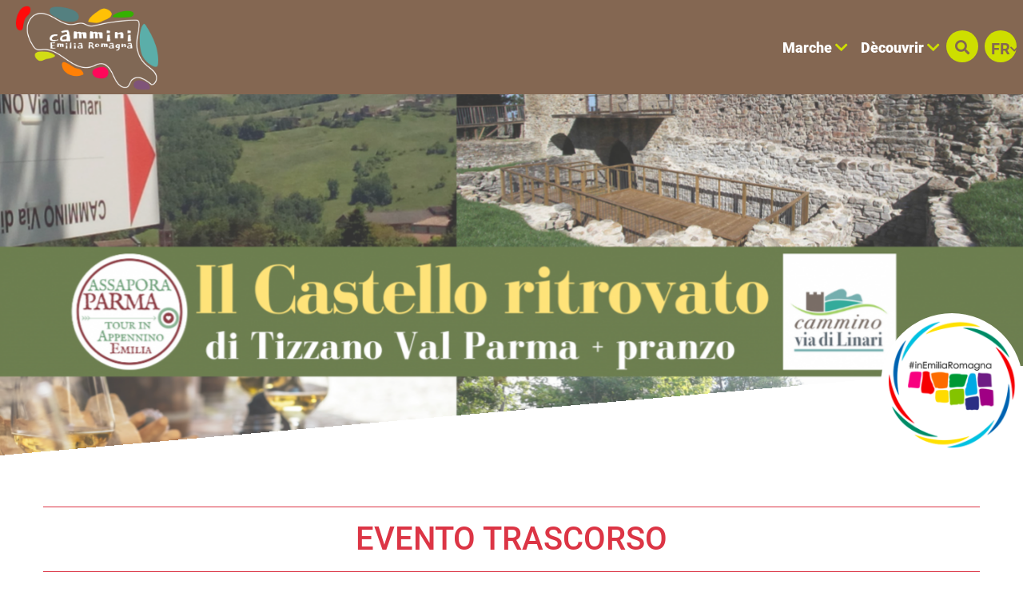

--- FILE ---
content_type: text/html; charset=UTF-8
request_url: https://camminiemiliaromagna.it/fr/offerta/eventi/5655
body_size: 178031
content:

<!DOCTYPE html>
<html lang="fr">
  <head>
    <meta name="viewport" content="initial-scale=1.0, user-scalable=no">
    <meta charset="utf-8">
    <title>Un giorno alla scoperta del Castello Ritrovato + pranzo degustazione | Assapora Appennino Parma | eventi | Un giorno alla scoperta del Castello Ritrovato + pranzo degustazione | Assapora Appennino Parma</title>
    <meta name="keywords" content="giorno,alla,scoperta,castello,ritrovato,pranzo,degustazione,assapora,appennino,parma,domenica,marzo,2024,programma" />
    <meta name="robots" content="follow" />
    <!--<meta name="robots" content="/robots.txt" />-->
    <meta name="language" content="fr" />
    <meta name="description" content="Un giorno alla scoperta del Castello Ritrovato + pranzo degustazione Assapora Appennino Parma Domenica 10 Marzo 2024

Un giorno alla scoperta del Castello Ritrovato

PROGRAMMA

ore" />
    <meta name="abstract" content="Un giorno alla scoperta del Castello Ritrovato + pranzo degustazione Assapora Appennino Parma Domenica 10 Marzo 2024

Un giorno alla scoperta del Castello Ritrovato

PROGRAMMA

ore" />
    <!--<meta name="author" content="" />-->
    <!--<meta name="google-site-verification" content="" />-->
    
        
          <meta http-equiv="Cache-Control" content="public" />
      <meta http-equiv="Expires" content="Mon, 19 Jan 2026 08:49:27 GMT +1" />
        
            <meta name="update" content="Sun, 18 Jan 2026 08:49:27 GMT +1" />
    
    <link rel="canonical" href="/offerta/eventi/5655"/>
                  <link rel="alternate" hreflang="it" href="https://camminiemiliaromagna.it/it/offerta/eventi/5655" />
              <link rel="alternate" hreflang="en" href="https://camminiemiliaromagna.it/en/offerta/eventi/5655" />
              <link rel="alternate" hreflang="fr" href="https://camminiemiliaromagna.it/fr/offerta/eventi/5655" />
              <link rel="alternate" hreflang="de" href="https://camminiemiliaromagna.it/de/offerta/eventi/5655" />
              
            
        
           
    <!--google plus schema.org meta-->
    <meta itemprop="name" content="Un giorno alla scoperta del Castello Ritrovato + pranzo degustazione | Assapora Appennino Parma | eventi | Un giorno alla scoperta del Castello Ritrovato + pranzo degustazione | Assapora Appennino Parma">
    <meta itemprop="description" content="Un giorno alla scoperta del Castello Ritrovato + pranzo degustazione Assapora Appennino Parma Domenica 10 Marzo 2024

Un giorno alla scoperta del Castello Ritrovato

PROGRAMMA

ore">
    <meta itemprop="image" content="https://makexp.it//xstore_temp/p,pr,2024,tizzano_val_parma,assapora_appennino_parma,x,5953,assapora_parma.png">
    <!--<meta itemprop="author" content="" />-->
    <meta itemprop="datePublished" content="2017-11-29 16:21:21 CET +0100" />
    <meta itemprop="headline" content="Un giorno alla scoperta del Castello Ritrovato + pranzo degustazione Assapora Appennino Parma Domenica 10 Marzo 2024

Un giorno alla scoperta del Castello Ritrovato

PROGRAMMA

ore" />
    <meta itemprop="url" content="https://camminiemiliaromagna.it/fr/offerta/eventi/5655" />
  
    <!-- Twitter Card data -->
    <meta name="twitter:card" content="summary">
    <!--<meta name="twitter:site" content="@publisher_handle">-->
    <meta name="twitter:title" content="Un giorno alla scoperta del Castello Ritrovato + pranzo degustazione | Assapora Appennino Parma | eventi | Un giorno alla scoperta del Castello Ritrovato + pranzo degustazione | Assapora Appennino Parma">
    <meta name="twitter:description" content="Un giorno alla scoperta del Castello Ritrovato + pranzo degustazione Assapora Appennino Parma Domenica 10 Marzo 2024

Un giorno alla scoperta del Castello Ritrovato

PROGRAMMA

ore">
    <meta name="twitter:site" content="https://camminiemiliaromagna.it/fr/offerta/eventi/5655">
    <!--<meta name="twitter:creator" content="@author_handle">-->
    <!--Twitter summary card with large image must be at least 280x150px -->
    <meta name="twitter:image:src" content="https://makexp.it//xstore_temp/p,pr,2024,tizzano_val_parma,assapora_appennino_parma,x,5953,assapora_parma.png">
    <meta name="twitter:image" content="https://makexp.it//xstore_temp/p,pr,2024,tizzano_val_parma,assapora_appennino_parma,x,5953,assapora_parma.png">
    
    <!-- Open Graph data G+, Facebook -->
    <meta property="og:title" content="Un giorno alla scoperta del Castello Ritrovato + pranzo degustazione | Assapora Appennino Parma | eventi | Un giorno alla scoperta del Castello Ritrovato + pranzo degustazione | Assapora Appennino Parma" />
    <meta property="og:locale" content="fr_FR">
    <meta property="og:type" content="website" />
    <meta property="og:url" content="https://camminiemiliaromagna.it/fr/offerta/eventi/5655" />
    <meta property="og:image" content="https://makexp.it//xstore_temp/p,pr,2024,tizzano_val_parma,assapora_appennino_parma,x,5953,assapora_parma.png" />
    <meta property="og:description" content="Un giorno alla scoperta del Castello Ritrovato + pranzo degustazione Assapora Appennino Parma Domenica 10 Marzo 2024

Un giorno alla scoperta del Castello Ritrovato

PROGRAMMA

ore" />
    <meta property="og:site_name" content="Cammini Emilia-Romagna" />
    
        
   
    <!--<meta property="fb:admins" content="" />-->
    <!-- Google Tag Manager -->
    <!-- Google Tag Manager -->
    <script>(function(w,d,s,l,i){w[l]=w[l]||[];w[l].push({'gtm.start':
      new Date().getTime(),event:'gtm.js'});var f=d.getElementsByTagName(s)[0],
      j=d.createElement(s),dl=l!='dataLayer'?'&l='+l:'';j.async=true;j.src=
      'https://www.googletagmanager.com/gtm.js?id='+i+dl;f.parentNode.insertBefore(j,f);
      })(window,document,'script','dataLayer','GTM-KRRRW56');</script>
<!-- End Google Tag Manager -->


    
        <!-- JQUERY 3.3.1 -->
    <script src="https://ajax.googleapis.com/ajax/libs/jquery/3.3.1/jquery.min.js"></script>
    <link rel="stylesheet" href="https://ajax.googleapis.com/ajax/libs/jqueryui/1.12.1/themes/smoothness/jquery-ui.css">
    <script src="https://ajax.googleapis.com/ajax/libs/jqueryui/1.12.1/jquery-ui.min.js"></script>
    
        
            
     <!-- BOOTSTRAP 4.3.1 -->
    <!-- <link rel="stylesheet" href="https://stackpath.bootstrapcdn.com/bootstrap/4.3.1/css/bootstrap.min.css"
      integrity="sha384-ggOyR0iXCbMQv3Xipma34MD+dH/1fQ784/j6cY/iJTQUOhcWr7x9JvoRxT2MZw1T" crossorigin="anonymous"> -->
    <link rel="stylesheet" href="/lib/css/bootstrap.min.css">
    <script src="https://cdnjs.cloudflare.com/ajax/libs/popper.js/1.14.7/umd/popper.min.js"
      integrity="sha384-UO2eT0CpHqdSJQ6hJty5KVphtPhzWj9WO1clHTMGa3JDZwrnQq4sF86dIHNDz0W1" crossorigin="anonymous"></script>
    <!-- <script src="https://stackpath.bootstrapcdn.com/bootstrap/4.3.1/js/bootstrap.min.js"
      integrity="sha384-JjSmVgyd0p3pXB1rRibZUAYoIIy6OrQ6VrjIEaFf/nJGzIxFDsf4x0xIM+B07jRM" crossorigin="anonymous"></script> -->
      <script src="/lib/js/bootstrap.min.js"></script>

      <!-- FONT AWSOME -->
            
    <!-- FONT AWSOME 5.7.2 -->
    <!-- <link rel="stylesheet" href="https://use.fontawesome.com/releases/v5.7.2/css/all.css"
      integrity="sha384-fnmOCqbTlWIlj8LyTjo7mOUStjsKC4pOpQbqyi7RrhN7udi9RwhKkMHpvLbHG9Sr" crossorigin="anonymous"> -->
      <link rel="stylesheet" href="/lib/css/fontawesome.css"/>
    
    <!--STYLE-->
      <link rel="stylesheet"  href="/lib/css/style.css" />
      
    <!-- JS -->
    <!-- COOKIE CONSENTS PLUGIN -->
    
    <!--<script src="https://unpkg.com/masonry-layout@4/dist/masonry.pkgd.min.js"></script>-->
    
    <link rel="stylesheet" href="/lib/js/colorbox-master/style/colorbox.css">
    <script src="/lib/js/colorbox-master/jquery.colorbox-min.js"></script>
    

        
    <!-- SLICK JS SLIDER -->
    <link rel="stylesheet" type="text/css" href="/lib/js/slick/slick.css" />
    <link rel="stylesheet" type="text/css" href="/lib/js/slick/slick-theme.css" />
    <script src="/lib/js/slick/slick.js" type="text/javascript" charset="utf-8"></script>
    
    <script src="/lib/js/functions.js"></script>
    <!--<script src="/lib/js/erw_hotels.form.js"></script>-->
    <script src="/lib/js/nav.js"></script>
    <script src="/lib/js/jquery.ui.datepicker-it.js"></script>
  </head>

    
<body>
  <!-- Google Tag Manager (noscript) -->
  <noscript><iframe src="https://www.googletagmanager.com/ns.html?id=GTM-KRRRW56"
    height="0" width="0" style="display:none;visibility:hidden"></iframe></noscript>
  <!-- End Google Tag Manager (noscript) -->
  <div class="page-wrp position-relative">

  
<div class="nav-jumbotron site-nav position-fixed container-fluid overlay-black-4 ovrf-y-auto top-0 w-100 p-0">
  
  <div class="nav-sidebar col-12  d-block d-md-none h-100 STbg-white position-absolute  p-0 ovrf-y-auto">
    
    <nav class="main-nav h-100 position-relative">
      
      <div class="nav-pre position-relative bg-white p-3  d-flex align-items-center">
        
        <a title="recherche" href="#" role="button" rel="nofollow,noindex"
          data-toggle="modal" data-target="#site_search_modal"
          class=" d-inline-block text-center header-squared-btn cer-bg-black text-white b-rad-50p py-2 no-underline no-outline"
        >
          <span class="fas fa-search color-inh" >
        </a>
        
        <div class="lang-dropdown dropdown STdropleft d-inline-block ml-3 ">
             
                    <a class="d-inline-block text-center txt-18  font-titles font-w-700 cer-bg-black text-white
            b-rad-50p py-2 no-underline no-outline dropdown-toggle dropdown-toggle-nocaret header-squared-btn " 
            
            title="passer à français"
                        href=""
            role="button"
            rel="alternate"
            data-toggle="dropdown"
            aria-haspopup="true"
            aria-expanded="false"
          >        
            <span class="position-relative font-inh color-inh fontw-inh txt-inh">FR</span>     
            <i class="fas fa-chevron-down color-inh position-relative ntop-2 nleft-2 txt-14"></i>
          </a>
              
                      <div class="dropdown-menu dropdown-menu-right mmw-auto position-absolute bdw-2">
                                                                  <a class="dropdown-item no-underline no-outline btn btn-sm lang-switch px-3 font-weight-bold txt-16"
                    rel="alternate"
                                        href="/it/offerta/eventi/5655"
                    title="passer à italien"
                    >
                    IT

                  </a>
                                                                                    <a class="dropdown-item no-underline no-outline btn btn-sm lang-switch px-3 font-weight-bold txt-16"
                    rel="alternate"
                                        href="/en/offerta/eventi/5655"
                    title="passer à anglais"
                    >
                    EN

                  </a>
                                                                                                                  <a class="dropdown-item no-underline no-outline btn btn-sm lang-switch px-3 font-weight-bold txt-16"
                    rel="alternate"
                                        href="/de/offerta/eventi/5655"
                    title="passer à allemand"
                    >
                    DE

                  </a>
                                            </div><!--dropdown menu -->
                  </div><!-- dropdown -->
        
      </div>
      
      
<ul class="nav navbar-nav px-3 bg-white">
      
          <li class="menu-item menu-item-small">
          
                
                
                    
            <div class="nav-item  STborder-bottom nav-item-small">
              
              <a
                data-menu-parent=""
                data-menu-children="0-0"
                data-menu-id=""
                data-menu-color=""
          
                data-toggle="collapse"
                data-target="
                  .submenu.collapse.show[data-menu-parent=''],
                  .submenu_0-0,
                  .submenu.collapse.show[data-menu-id^='0-0_']
                "
                
                class="
                  submenu_opener
                  submenu-opener-small
                  nav-link
                                    d-flex align-items-center txt-inh color-inh w-100 h-100 no-outline no-underline p-3"
                  
                title="M Marche"
                
                role="button"
                rel="nofollow,noindex"
                href="#">
                <span class="w-100 color-inh font-titles font-w-700 txt-24">MARCHE</span>
                <i class="fas fa-chevron-right caret caret-right txt-18 color-inh"></i>
                
              </a><!--nav-link + flex-->
            </div><!-- nav-item-->
          
                
          
              <ul
          data-menu-parent=""
          data-menu-children=""
          data-menu-id="0-0"
          data-menu-color=""
          
          class="
            
            collapse
            submenu-small
            submenu
            submenu_0-0                        
            overlay-black-10            nav navbar-nav
            pl-4
          "
          style=""
        >
            
          
        
          <li class="menu-item menu-item-small">
          
                
                
                    
            <div class="nav-item  STborder-bottom nav-item-small">
              <a
                class="nav-link d-inline-flex align-items-center txt-inh color-inh  h-100 w-100 no-outline no-underline p-3   "
                title="onglet ouvert Voie des Abbès"
                target=""
                rel="external"
                href="/fr/cammino/1-via_degli_abati">
                <span class="w-100 color-inh font-titles font-w-700 txt-24">VOIE DES ABBèS</span>
                <i class="fas fa-link txt-18 color-inh"></i>
              </a><!-- nav-link + flex -->
            </div><!-- nav-item -->
          
                
          
          
      
    
            
          </li><!-- menu-item-->
        
    
    
      
          <li class="menu-item menu-item-small">
          
                
                
                    
            <div class="nav-item  STborder-bottom nav-item-small">
              <a
                class="nav-link d-inline-flex align-items-center txt-inh color-inh  h-100 w-100 no-outline no-underline p-3   "
                title="onglet ouvert Voie des Français"
                target=""
                rel="external"
                href="/fr/cammino/2-via_francigena">
                <span class="w-100 color-inh font-titles font-w-700 txt-24">VOIE DES FRANçAIS</span>
                <i class="fas fa-link txt-18 color-inh"></i>
              </a><!-- nav-link + flex -->
            </div><!-- nav-item -->
          
                
          
          
      
    
            
          </li><!-- menu-item-->
        
    
    
      
          <li class="menu-item menu-item-small">
          
                
                
                    
            <div class="nav-item  STborder-bottom nav-item-small">
              <a
                class="nav-link d-inline-flex align-items-center txt-inh color-inh  h-100 w-100 no-outline no-underline p-3   "
                title="onglet ouvert Voie de Linari"
                target=""
                rel="external"
                href="/fr/cammino/3-via_di_linari">
                <span class="w-100 color-inh font-titles font-w-700 txt-24">VOIE DE LINARI</span>
                <i class="fas fa-link txt-18 color-inh"></i>
              </a><!-- nav-link + flex -->
            </div><!-- nav-item -->
          
                
          
          
      
    
            
          </li><!-- menu-item-->
        
    
    
      
          <li class="menu-item menu-item-small">
          
                
                
                    
            <div class="nav-item  STborder-bottom nav-item-small">
              <a
                class="nav-link d-inline-flex align-items-center txt-inh color-inh  h-100 w-100 no-outline no-underline p-3   "
                title="onglet ouvert Sentiero dei Ducati"
                target=""
                rel="external"
                href="/fr/cammino/21-sentiero-dei-ducati">
                <span class="w-100 color-inh font-titles font-w-700 txt-24">SENTIERO DEI DUCATI</span>
                <i class="fas fa-link txt-18 color-inh"></i>
              </a><!-- nav-link + flex -->
            </div><!-- nav-item -->
          
                
          
          
      
    
            
          </li><!-- menu-item-->
        
    
    
      
          <li class="menu-item menu-item-small">
          
                
                
                    
            <div class="nav-item  STborder-bottom nav-item-small">
              <a
                class="nav-link d-inline-flex align-items-center txt-inh color-inh  h-100 w-100 no-outline no-underline p-3   "
                title="onglet ouvert Voie de Mathilde de Toscane du Saint Visage"
                target=""
                rel="external"
                href="/fr/cammino/4-via_matildica_del_volto_santo">
                <span class="w-100 color-inh font-titles font-w-700 txt-24">VOIE DE MATHILDE DE TOSCANE DU SAINT VISAGE</span>
                <i class="fas fa-link txt-18 color-inh"></i>
              </a><!-- nav-link + flex -->
            </div><!-- nav-item -->
          
                
          
          
      
    
            
          </li><!-- menu-item-->
        
    
    
      
          <li class="menu-item menu-item-small">
          
                
                
                    
            <div class="nav-item  STborder-bottom nav-item-small">
              <a
                class="nav-link d-inline-flex align-items-center txt-inh color-inh  h-100 w-100 no-outline no-underline p-3   "
                title="onglet ouvert Voie Romea Germanique Imperiale"
                target=""
                rel="external"
                href="/fr/cammino/19-via_romea_germanica_imperiale">
                <span class="w-100 color-inh font-titles font-w-700 txt-24">VOIE ROMEA GERMANIQUE IMPERIALE</span>
                <i class="fas fa-link txt-18 color-inh"></i>
              </a><!-- nav-link + flex -->
            </div><!-- nav-item -->
          
                
          
          
      
    
            
          </li><!-- menu-item-->
        
    
    
      
          <li class="menu-item menu-item-small">
          
                
                
                    
            <div class="nav-item  STborder-bottom nav-item-small">
              <a
                class="nav-link d-inline-flex align-items-center txt-inh color-inh  h-100 w-100 no-outline no-underline p-3   "
                title="onglet ouvert Voie de Nonantola"
                target=""
                rel="external"
                href="/fr/cammino/5-via_romea_nonantolana">
                <span class="w-100 color-inh font-titles font-w-700 txt-24">VOIE DE NONANTOLA</span>
                <i class="fas fa-link txt-18 color-inh"></i>
              </a><!-- nav-link + flex -->
            </div><!-- nav-item -->
          
                
          
          
      
    
            
          </li><!-- menu-item-->
        
    
    
      
          <li class="menu-item menu-item-small">
          
                
                
                    
            <div class="nav-item  STborder-bottom nav-item-small">
              <a
                class="nav-link d-inline-flex align-items-center txt-inh color-inh  h-100 w-100 no-outline no-underline p-3   "
                title="onglet ouvert Voie Romea Strata Lombarde de Nonantola"
                target=""
                rel="external"
                href="/fr/cammino/6-via_romea_strata_longobarda">
                <span class="w-100 color-inh font-titles font-w-700 txt-24">VOIE ROMEA STRATA LOMBARDE DE NONANTOLA</span>
                <i class="fas fa-link txt-18 color-inh"></i>
              </a><!-- nav-link + flex -->
            </div><!-- nav-item -->
          
                
          
          
      
    
            
          </li><!-- menu-item-->
        
    
    
      
          <li class="menu-item menu-item-small">
          
                
                
                    
            <div class="nav-item  STborder-bottom nav-item-small">
              <a
                class="nav-link d-inline-flex align-items-center txt-inh color-inh  h-100 w-100 no-outline no-underline p-3   "
                title="onglet ouvert Petite Cassia"
                target=""
                rel="external"
                href="/fr/cammino/7-piccola_cassia">
                <span class="w-100 color-inh font-titles font-w-700 txt-24">PETITE CASSIA</span>
                <i class="fas fa-link txt-18 color-inh"></i>
              </a><!-- nav-link + flex -->
            </div><!-- nav-item -->
          
                
          
          
      
    
            
          </li><!-- menu-item-->
        
    
    
      
          <li class="menu-item menu-item-small">
          
                
                
                    
            <div class="nav-item  STborder-bottom nav-item-small">
              <a
                class="nav-link d-inline-flex align-items-center txt-inh color-inh  h-100 w-100 no-outline no-underline p-3   "
                title="onglet ouvert Voie de la Laine et de la Soie"
                target=""
                rel="external"
                href="/fr/cammino/16-via_della_lana_e_della_seta">
                <span class="w-100 color-inh font-titles font-w-700 txt-24">VOIE DE LA LAINE ET DE LA SOIE</span>
                <i class="fas fa-link txt-18 color-inh"></i>
              </a><!-- nav-link + flex -->
            </div><!-- nav-item -->
          
                
          
          
      
    
            
          </li><!-- menu-item-->
        
    
    
      
          <li class="menu-item menu-item-small">
          
                
                
                    
            <div class="nav-item  STborder-bottom nav-item-small">
              <a
                class="nav-link d-inline-flex align-items-center txt-inh color-inh  h-100 w-100 no-outline no-underline p-3   "
                title="onglet ouvert Voie des Dieux"
                target=""
                rel="external"
                href="/fr/cammino/8-via_degli_dei">
                <span class="w-100 color-inh font-titles font-w-700 txt-24">VOIE DES DIEUX</span>
                <i class="fas fa-link txt-18 color-inh"></i>
              </a><!-- nav-link + flex -->
            </div><!-- nav-item -->
          
                
          
          
      
    
            
          </li><!-- menu-item-->
        
    
    
      
          <li class="menu-item menu-item-small">
          
                
                
                    
            <div class="nav-item  STborder-bottom nav-item-small">
              <a
                class="nav-link d-inline-flex align-items-center txt-inh color-inh  h-100 w-100 no-outline no-underline p-3   "
                title="onglet ouvert Voie Mater Dei"
                target=""
                rel="external"
                href="/fr/cammino/20-mater-dei">
                <span class="w-100 color-inh font-titles font-w-700 txt-24">VOIE MATER DEI</span>
                <i class="fas fa-link txt-18 color-inh"></i>
              </a><!-- nav-link + flex -->
            </div><!-- nav-item -->
          
                
          
          
      
    
            
          </li><!-- menu-item-->
        
    
    
      
          <li class="menu-item menu-item-small">
          
                
                
                    
            <div class="nav-item  STborder-bottom nav-item-small">
              <a
                class="nav-link d-inline-flex align-items-center txt-inh color-inh  h-100 w-100 no-outline no-underline p-3   "
                title="onglet ouvert Chemin de Saint Antoine"
                target=""
                rel="external"
                href="/fr/cammino/9-cammino_s_antonio">
                <span class="w-100 color-inh font-titles font-w-700 txt-24">CHEMIN DE SAINT ANTOINE</span>
                <i class="fas fa-link txt-18 color-inh"></i>
              </a><!-- nav-link + flex -->
            </div><!-- nav-item -->
          
                
          
          
      
    
            
          </li><!-- menu-item-->
        
    
    
      
          <li class="menu-item menu-item-small">
          
                
                
                    
            <div class="nav-item  STborder-bottom nav-item-small">
              <a
                class="nav-link d-inline-flex align-items-center txt-inh color-inh  h-100 w-100 no-outline no-underline p-3   "
                title="onglet ouvert  Voie Romea Germanique"
                target=""
                rel="external"
                href="/fr/cammino/10-via_romea_germanica">
                <span class="w-100 color-inh font-titles font-w-700 txt-24">VOIE ROMEA GERMANIQUE</span>
                <i class="fas fa-link txt-18 color-inh"></i>
              </a><!-- nav-link + flex -->
            </div><!-- nav-item -->
          
                
          
          
      
    
            
          </li><!-- menu-item-->
        
    
    
      
          <li class="menu-item menu-item-small">
          
                
                
                    
            <div class="nav-item  STborder-bottom nav-item-small">
              <a
                class="nav-link d-inline-flex align-items-center txt-inh color-inh  h-100 w-100 no-outline no-underline p-3   "
                title="onglet ouvert Voie de la Misèricorde"
                target=""
                rel="external"
                href="/fr/cammino/17-viae_misericordiae">
                <span class="w-100 color-inh font-titles font-w-700 txt-24">VOIE DE LA MISèRICORDE</span>
                <i class="fas fa-link txt-18 color-inh"></i>
              </a><!-- nav-link + flex -->
            </div><!-- nav-item -->
          
                
          
          
      
    
            
          </li><!-- menu-item-->
        
    
    
      
          <li class="menu-item menu-item-small">
          
                
                
                    
            <div class="nav-item  STborder-bottom nav-item-small">
              <a
                class="nav-link d-inline-flex align-items-center txt-inh color-inh  h-100 w-100 no-outline no-underline p-3   "
                title="onglet ouvert Chemin de Dante"
                target=""
                rel="external"
                href="/fr/cammino/11-cammino_di_dante">
                <span class="w-100 color-inh font-titles font-w-700 txt-24">CHEMIN DE DANTE</span>
                <i class="fas fa-link txt-18 color-inh"></i>
              </a><!-- nav-link + flex -->
            </div><!-- nav-item -->
          
                
          
          
      
    
            
          </li><!-- menu-item-->
        
    
    
      
          <li class="menu-item menu-item-small">
          
                
                
                    
            <div class="nav-item  STborder-bottom nav-item-small">
              <a
                class="nav-link d-inline-flex align-items-center txt-inh color-inh  h-100 w-100 no-outline no-underline p-3   "
                title="onglet ouvert Chemin d&amp;apos;Assise"
                target=""
                rel="external"
                href="/fr/cammino/12-cammino_di_assisi">
                <span class="w-100 color-inh font-titles font-w-700 txt-24">CHEMIN D&APOS;ASSISE</span>
                <i class="fas fa-link txt-18 color-inh"></i>
              </a><!-- nav-link + flex -->
            </div><!-- nav-item -->
          
                
          
          
      
    
            
          </li><!-- menu-item-->
        
    
    
      
          <li class="menu-item menu-item-small">
          
                
                
                    
            <div class="nav-item  STborder-bottom nav-item-small">
              <a
                class="nav-link d-inline-flex align-items-center txt-inh color-inh  h-100 w-100 no-outline no-underline p-3   "
                title="onglet ouvert Chemin de Saint Vicinio"
                target=""
                rel="external"
                href="/fr/cammino/13-cammino_di_s_vicinio">
                <span class="w-100 color-inh font-titles font-w-700 txt-24">CHEMIN DE SAINT VICINIO</span>
                <i class="fas fa-link txt-18 color-inh"></i>
              </a><!-- nav-link + flex -->
            </div><!-- nav-item -->
          
                
          
          
      
    
            
          </li><!-- menu-item-->
        
    
    
      
          <li class="menu-item menu-item-small">
          
                
                
                    
            <div class="nav-item  STborder-bottom nav-item-small">
              <a
                class="nav-link d-inline-flex align-items-center txt-inh color-inh  h-100 w-100 no-outline no-underline p-3   "
                title="onglet ouvert Chemin de Saint François de Rimini à La Verna"
                target=""
                rel="external"
                href="https://www2.camminiemiliaromagna.it/fr/cammino/14-cammino_s_francesco_rimini_laverna">
                <span class="w-100 color-inh font-titles font-w-700 txt-24">CHEMIN DE SAINT FRANçOIS DE RIMINI à LA VERNA</span>
                <i class="fas fa-link txt-18 color-inh"></i>
              </a><!-- nav-link + flex -->
            </div><!-- nav-item -->
          
                
          
          
      
    
            
          </li><!-- menu-item-->
        
    
    
      
          <li class="menu-item menu-item-small">
          
                
                
                    
            <div class="nav-item  STborder-bottom nav-item-small">
              <a
                class="nav-link d-inline-flex align-items-center txt-inh color-inh  h-100 w-100 no-outline no-underline p-3   "
                title="onglet ouvert Haute Voie des Parcs"
                target=""
                rel="external"
                href="/fr/cammino/15-alta_via_dei_parchi">
                <span class="w-100 color-inh font-titles font-w-700 txt-24">HAUTE VOIE DES PARCS</span>
                <i class="fas fa-link txt-18 color-inh"></i>
              </a><!-- nav-link + flex -->
            </div><!-- nav-item -->
          
                
          
          
      
    
            
          </li><!-- menu-item-->
        
    
    
      
          <li class="menu-item menu-item-small">
          
                
                
                    
            <div class="nav-item  STborder-bottom nav-item-small">
              <a
                class="nav-link d-inline-flex align-items-center txt-inh color-inh  h-100 w-100 no-outline no-underline p-3   "
                title="Voie Vendelli"
                target=""
                rel="external"
                href="/fr/cammino/23-via-vandelli">
                <span class="w-100 color-inh font-titles font-w-700 txt-24">VOIE VANDELLI</span>
                <i class="fas fa-link txt-18 color-inh"></i>
              </a><!-- nav-link + flex -->
            </div><!-- nav-item -->
          
                
          
          
      
    
            
          </li><!-- menu-item-->
        
    
    
    
    
              </ul><!-- submenu end-->
            
          </li><!-- menu-item-->
        
    
    
      
          <li class="menu-item menu-item-small">
          
                
                
                    
            <div class="nav-item  STborder-bottom nav-item-small">
              
              <a
                data-menu-parent=""
                data-menu-children="0-1"
                data-menu-id=""
                data-menu-color=""
          
                data-toggle="collapse"
                data-target="
                  .submenu.collapse.show[data-menu-parent=''],
                  .submenu_0-1,
                  .submenu.collapse.show[data-menu-id^='0-1_']
                "
                
                class="
                  submenu_opener
                  submenu-opener-small
                  nav-link
                                    d-flex align-items-center txt-inh color-inh w-100 h-100 no-outline no-underline p-3"
                  
                title="D Dècouvrir"
                
                role="button"
                rel="nofollow,noindex"
                href="#">
                <span class="w-100 color-inh font-titles font-w-700 txt-24">DèCOUVRIR</span>
                <i class="fas fa-chevron-right caret caret-right txt-18 color-inh"></i>
                
              </a><!--nav-link + flex-->
            </div><!-- nav-item-->
          
                
          
              <ul
          data-menu-parent=""
          data-menu-children=""
          data-menu-id="0-1"
          data-menu-color=""
          
          class="
            
            collapse
            submenu-small
            submenu
            submenu_0-1                        
            overlay-black-10            nav navbar-nav
            pl-4
          "
          style=""
        >
            
          
        
          <li class="menu-item menu-item-small">
          
                
                
                    
            <div class="nav-item  STborder-bottom nav-item-small">
              <a
                class="nav-link d-inline-flex align-items-center txt-inh color-inh  h-100 w-100 no-outline no-underline p-3   "
                title="Aller à Petites histoires de chemins"
                target=""
                rel="external"
                href="/fr/blog/">
                <span class="w-100 color-inh font-titles font-w-700 txt-24">PETITES HISTOIRES DE CHEMINS</span>
                <i class="fas fa-link txt-18 color-inh"></i>
              </a><!-- nav-link + flex -->
            </div><!-- nav-item -->
          
                
          
          
      
    
            
          </li><!-- menu-item-->
        
    
    
      
          <li class="menu-item menu-item-small">
          
                
                
                    
            <div class="nav-item  STborder-bottom nav-item-small">
              <a
                class="nav-link d-inline-flex align-items-center txt-inh color-inh  h-100 w-100 no-outline no-underline p-3   "
                title="Aller à Vidéo Des Promenades"
                target=""
                rel="external"
                href="/fr/video/">
                <span class="w-100 color-inh font-titles font-w-700 txt-24">VIDéO DES PROMENADES</span>
                <i class="fas fa-link txt-18 color-inh"></i>
              </a><!-- nav-link + flex -->
            </div><!-- nav-item -->
          
                
          
          
      
    
            
          </li><!-- menu-item-->
        
    
    
      
          <li class="menu-item menu-item-small">
          
                
                
                    
            <div class="nav-item  STborder-bottom nav-item-small">
              <a
                class="nav-link d-inline-flex align-items-center txt-inh color-inh  h-100 w-100 no-outline no-underline p-3   "
                title="Aller à Figures de Sainteté"
                target=""
                rel=""
                href="/fr/32-figure-di-santita">
                <span class="w-100 color-inh font-titles font-w-700 txt-24">FIGURES DE SAINTETé</span>
                <i class="fas fa-link txt-18 color-inh"></i>
              </a><!-- nav-link + flex -->
            </div><!-- nav-item -->
          
                
          
          
      
    
            
          </li><!-- menu-item-->
        
    
    
      
          <li class="menu-item menu-item-small">
          
                
                
                    
            <div class="nav-item  STborder-bottom nav-item-small">
              <a
                class="nav-link d-inline-flex align-items-center txt-inh color-inh  h-100 w-100 no-outline no-underline p-3   "
                title="Aller à Parcs naturels à Émilie-Romagne"
                target=""
                rel=""
                href="/fr/33-parchi-natura-in-emilia-romagna">
                <span class="w-100 color-inh font-titles font-w-700 txt-24">PARCS NATURELS à ÉMILIE-ROMAGNE</span>
                <i class="fas fa-link txt-18 color-inh"></i>
              </a><!-- nav-link + flex -->
            </div><!-- nav-item -->
          
                
          
          
      
    
            
          </li><!-- menu-item-->
        
    
    
      
          <li class="menu-item menu-item-small">
          
                
                
                    
            <div class="nav-item  STborder-bottom nav-item-small">
              <a
                class="nav-link d-inline-flex align-items-center txt-inh color-inh  h-100 w-100 no-outline no-underline p-3   "
                title="Aller à Événements et expériences"
                target=""
                rel="external"
                href="/fr/offerte/">
                <span class="w-100 color-inh font-titles font-w-700 txt-24">ÉVéNEMENTS ET EXPéRIENCES</span>
                <i class="fas fa-link txt-18 color-inh"></i>
              </a><!-- nav-link + flex -->
            </div><!-- nav-item -->
          
                
          
          
      
    
            
          </li><!-- menu-item-->
        
    
    
      
          <li class="menu-item menu-item-small">
          
                
                
                    
            <div class="nav-item  STborder-bottom nav-item-small">
              <a
                class="nav-link d-inline-flex align-items-center txt-inh color-inh  h-100 w-100 no-outline no-underline p-3   "
                title="Aller à Autres propositions"
                target=""
                rel="external"
                href="/fr/offerte_trk/">
                <span class="w-100 color-inh font-titles font-w-700 txt-24">AUTRES PROPOSITIONS LE LONG DES CHEMINS</span>
                <i class="fas fa-link txt-18 color-inh"></i>
              </a><!-- nav-link + flex -->
            </div><!-- nav-item -->
          
                
          
          
      
    
            
          </li><!-- menu-item-->
        
    
    
      
          <li class="menu-item menu-item-small">
          
                
                
                    
            <div class="nav-item  STborder-bottom nav-item-small">
              <a
                class="nav-link d-inline-flex align-items-center txt-inh color-inh  h-100 w-100 no-outline no-underline p-3   "
                title="Aller à Le Besace du Voyageur"
                target=""
                rel=""
                href="/fr/35-le-besace-du-voyageur">
                <span class="w-100 color-inh font-titles font-w-700 txt-24">LE BESACE DU VOYAGEUR</span>
                <i class="fas fa-link txt-18 color-inh"></i>
              </a><!-- nav-link + flex -->
            </div><!-- nav-item -->
          
                
          
          
      
    
            
          </li><!-- menu-item-->
        
    
    
      
          <li class="menu-item menu-item-small">
          
                
                
                    
            <div class="nav-item  STborder-bottom nav-item-small">
              <a
                class="nav-link d-inline-flex align-items-center txt-inh color-inh  h-100 w-100 no-outline no-underline p-3   "
                title="Voyagistes"
                target=""
                rel=""
                href="/fr/38-voyagistes">
                <span class="w-100 color-inh font-titles font-w-700 txt-24">VOYAGISTES</span>
                <i class="fas fa-link txt-18 color-inh"></i>
              </a><!-- nav-link + flex -->
            </div><!-- nav-item -->
          
                
          
          
      
    
            
          </li><!-- menu-item-->
        
    
    
    
    
              </ul><!-- submenu end-->
            
          </li><!-- menu-item-->
        
    
    
  </ul>    </nav><!-- nav small -->
    
  </div><!-- wrapper nav sidebar small nav -->
  
  <div class="nav-big col-12 d-none d-md-block left-0 top-0 h-100 w-100 position-absolute p-0 STovrf-y-auto ">
    
    <nav class="side-nav h-100 ">
      
      
<div class="row no-gutters h-100 w-100 position-absolute">
  <div class="col-12 STcol-sm-7 bg-white  STcol-md-8 STcol-lg-9 STcol-xl-9 STorder-1 ">
      
          
              <div
          data-menu-parent = ""
          data-menu-children=""
          data-menu-id="0-0"
          data-menu-color=""

          class="
            collapse
            submenu
            submenu_0-0            
            big-nav
            nav-pane
            ovrf-y-auto
                        bg-white            h-100 w-100  p-3 position-absolute w-100 h-100 top-0 left-0"
            style=""
          >
            
                  <div class="my-3"></div><!-- top spacer -->
              
                
                
          
          <div class="row nav-subpane page-content mx-auto">
                
        
        
                
                  
                
              
        
      
          
            
              
                
                
                
        
        
         
          <div class=" col-6 menu-item px-1 ">
                
                    
                      
            
                          <div class="nav-item  border border-dark h-100">
                <a
                  class="nav-link d-inline-flex align-items-center txt-inh color-inh  h-100 w-100 no-outline no-underline   "
                  title="onglet ouvert Voie des Abbès"
                  target=""
                  rel="external"
                  href="/fr/cammino/1-via_degli_abati">
                  <span class="w-100 txt-inh font-titles font-w-700 txt-24 lnh-1">VOIE DES ABBèS</span>
                  <i class="fas fa-link txt-18 pl-3 "></i>
                </a><!-- nav-link + flex -->
              </div><!-- nav-item -->
                      
          
          
                  
         
          </div><!-- menu-item-->
                
              
        
          
    
      
            
      
      
      
   
          
            
              
                
                
                
        
        
         
          <div class=" col-6 menu-item px-1 ">
                
                    
                      
            
                          <div class="nav-item  border border-dark h-100">
                <a
                  class="nav-link d-inline-flex align-items-center txt-inh color-inh  h-100 w-100 no-outline no-underline   "
                  title="onglet ouvert Voie des Français"
                  target=""
                  rel="external"
                  href="/fr/cammino/2-via_francigena">
                  <span class="w-100 txt-inh font-titles font-w-700 txt-24 lnh-1">VOIE DES FRANçAIS</span>
                  <i class="fas fa-link txt-18 pl-3 "></i>
                </a><!-- nav-link + flex -->
              </div><!-- nav-item -->
                      
          
          
                  
         
          </div><!-- menu-item-->
                
              
        
          
    
      
            
      
      
      
   
          
            
              
                
                
                
        
        
         
          <div class=" col-6 menu-item px-1 ">
                
                    
                      
            
                          <div class="nav-item  border border-dark h-100">
                <a
                  class="nav-link d-inline-flex align-items-center txt-inh color-inh  h-100 w-100 no-outline no-underline   "
                  title="onglet ouvert Voie de Linari"
                  target=""
                  rel="external"
                  href="/fr/cammino/3-via_di_linari">
                  <span class="w-100 txt-inh font-titles font-w-700 txt-24 lnh-1">VOIE DE LINARI</span>
                  <i class="fas fa-link txt-18 pl-3 "></i>
                </a><!-- nav-link + flex -->
              </div><!-- nav-item -->
                      
          
          
                  
         
          </div><!-- menu-item-->
                
              
        
          
    
      
            
      
      
      
   
          
            
              
                
                
                
        
        
         
          <div class=" col-6 menu-item px-1 ">
                
                    
                      
            
                          <div class="nav-item  border border-dark h-100">
                <a
                  class="nav-link d-inline-flex align-items-center txt-inh color-inh  h-100 w-100 no-outline no-underline   "
                  title="onglet ouvert Sentiero dei Ducati"
                  target=""
                  rel="external"
                  href="/fr/cammino/21-sentiero-dei-ducati">
                  <span class="w-100 txt-inh font-titles font-w-700 txt-24 lnh-1">SENTIERO DEI DUCATI</span>
                  <i class="fas fa-link txt-18 pl-3 "></i>
                </a><!-- nav-link + flex -->
              </div><!-- nav-item -->
                      
          
          
                  
         
          </div><!-- menu-item-->
                
              
        
          
    
      
            
      
      
      
   
          
            
              
                
                
                
        
        
         
          <div class=" col-6 menu-item px-1 ">
                
                    
                      
            
                          <div class="nav-item  border border-dark h-100">
                <a
                  class="nav-link d-inline-flex align-items-center txt-inh color-inh  h-100 w-100 no-outline no-underline   "
                  title="onglet ouvert Voie de Mathilde de Toscane du Saint Visage"
                  target=""
                  rel="external"
                  href="/fr/cammino/4-via_matildica_del_volto_santo">
                  <span class="w-100 txt-inh font-titles font-w-700 txt-24 lnh-1">VOIE DE MATHILDE DE TOSCANE DU SAINT VISAGE</span>
                  <i class="fas fa-link txt-18 pl-3 "></i>
                </a><!-- nav-link + flex -->
              </div><!-- nav-item -->
                      
          
          
                  
         
          </div><!-- menu-item-->
                
              
        
          
    
      
            
      
      
      
   
          
            
              
                
                
                
        
        
         
          <div class=" col-6 menu-item px-1 ">
                
                    
                      
            
                          <div class="nav-item  border border-dark h-100">
                <a
                  class="nav-link d-inline-flex align-items-center txt-inh color-inh  h-100 w-100 no-outline no-underline   "
                  title="onglet ouvert Voie Romea Germanique Imperiale"
                  target=""
                  rel="external"
                  href="/fr/cammino/19-via_romea_germanica_imperiale">
                  <span class="w-100 txt-inh font-titles font-w-700 txt-24 lnh-1">VOIE ROMEA GERMANIQUE IMPERIALE</span>
                  <i class="fas fa-link txt-18 pl-3 "></i>
                </a><!-- nav-link + flex -->
              </div><!-- nav-item -->
                      
          
          
                  
         
          </div><!-- menu-item-->
                
              
        
          
    
      
            
      
      
      
   
          
            
              
                
                
                
        
        
         
          <div class=" col-6 menu-item px-1 ">
                
                    
                      
            
                          <div class="nav-item  border border-dark h-100">
                <a
                  class="nav-link d-inline-flex align-items-center txt-inh color-inh  h-100 w-100 no-outline no-underline   "
                  title="onglet ouvert Voie de Nonantola"
                  target=""
                  rel="external"
                  href="/fr/cammino/5-via_romea_nonantolana">
                  <span class="w-100 txt-inh font-titles font-w-700 txt-24 lnh-1">VOIE DE NONANTOLA</span>
                  <i class="fas fa-link txt-18 pl-3 "></i>
                </a><!-- nav-link + flex -->
              </div><!-- nav-item -->
                      
          
          
                  
         
          </div><!-- menu-item-->
                
              
        
          
    
      
            
      
      
      
   
          
            
              
                
                
                
        
        
         
          <div class=" col-6 menu-item px-1 ">
                
                    
                      
            
                          <div class="nav-item  border border-dark h-100">
                <a
                  class="nav-link d-inline-flex align-items-center txt-inh color-inh  h-100 w-100 no-outline no-underline   "
                  title="onglet ouvert Voie Romea Strata Lombarde de Nonantola"
                  target=""
                  rel="external"
                  href="/fr/cammino/6-via_romea_strata_longobarda">
                  <span class="w-100 txt-inh font-titles font-w-700 txt-24 lnh-1">VOIE ROMEA STRATA LOMBARDE DE NONANTOLA</span>
                  <i class="fas fa-link txt-18 pl-3 "></i>
                </a><!-- nav-link + flex -->
              </div><!-- nav-item -->
                      
          
          
                  
         
          </div><!-- menu-item-->
                
              
        
          
    
      
            
      
      
      
   
          
            
              
                
                
                
        
        
         
          <div class=" col-6 menu-item px-1 ">
                
                    
                      
            
                          <div class="nav-item  border border-dark h-100">
                <a
                  class="nav-link d-inline-flex align-items-center txt-inh color-inh  h-100 w-100 no-outline no-underline   "
                  title="onglet ouvert Petite Cassia"
                  target=""
                  rel="external"
                  href="/fr/cammino/7-piccola_cassia">
                  <span class="w-100 txt-inh font-titles font-w-700 txt-24 lnh-1">PETITE CASSIA</span>
                  <i class="fas fa-link txt-18 pl-3 "></i>
                </a><!-- nav-link + flex -->
              </div><!-- nav-item -->
                      
          
          
                  
         
          </div><!-- menu-item-->
                
              
        
          
    
      
            
      
      
      
   
          
            
              
                
                
                
        
        
         
          <div class=" col-6 menu-item px-1 ">
                
                    
                      
            
                          <div class="nav-item  border border-dark h-100">
                <a
                  class="nav-link d-inline-flex align-items-center txt-inh color-inh  h-100 w-100 no-outline no-underline   "
                  title="onglet ouvert Voie de la Laine et de la Soie"
                  target=""
                  rel="external"
                  href="/fr/cammino/16-via_della_lana_e_della_seta">
                  <span class="w-100 txt-inh font-titles font-w-700 txt-24 lnh-1">VOIE DE LA LAINE ET DE LA SOIE</span>
                  <i class="fas fa-link txt-18 pl-3 "></i>
                </a><!-- nav-link + flex -->
              </div><!-- nav-item -->
                      
          
          
                  
         
          </div><!-- menu-item-->
                
              
        
          
    
      
            
      
      
      
   
          
            
              
                
                
                
        
        
         
          <div class=" col-6 menu-item px-1 ">
                
                    
                      
            
                          <div class="nav-item  border border-dark h-100">
                <a
                  class="nav-link d-inline-flex align-items-center txt-inh color-inh  h-100 w-100 no-outline no-underline   "
                  title="onglet ouvert Voie des Dieux"
                  target=""
                  rel="external"
                  href="/fr/cammino/8-via_degli_dei">
                  <span class="w-100 txt-inh font-titles font-w-700 txt-24 lnh-1">VOIE DES DIEUX</span>
                  <i class="fas fa-link txt-18 pl-3 "></i>
                </a><!-- nav-link + flex -->
              </div><!-- nav-item -->
                      
          
          
                  
         
          </div><!-- menu-item-->
                
              
        
          
    
      
            
      
      
      
   
          
            
              
                
                
                
        
        
         
          <div class=" col-6 menu-item px-1 ">
                
                    
                      
            
                          <div class="nav-item  border border-dark h-100">
                <a
                  class="nav-link d-inline-flex align-items-center txt-inh color-inh  h-100 w-100 no-outline no-underline   "
                  title="onglet ouvert Voie Mater Dei"
                  target=""
                  rel="external"
                  href="/fr/cammino/20-mater-dei">
                  <span class="w-100 txt-inh font-titles font-w-700 txt-24 lnh-1">VOIE MATER DEI</span>
                  <i class="fas fa-link txt-18 pl-3 "></i>
                </a><!-- nav-link + flex -->
              </div><!-- nav-item -->
                      
          
          
                  
         
          </div><!-- menu-item-->
                
              
        
          
    
      
            
      
      
      
   
          
            
              
                
                
                
        
        
         
          <div class=" col-6 menu-item px-1 ">
                
                    
                      
            
                          <div class="nav-item  border border-dark h-100">
                <a
                  class="nav-link d-inline-flex align-items-center txt-inh color-inh  h-100 w-100 no-outline no-underline   "
                  title="onglet ouvert Chemin de Saint Antoine"
                  target=""
                  rel="external"
                  href="/fr/cammino/9-cammino_s_antonio">
                  <span class="w-100 txt-inh font-titles font-w-700 txt-24 lnh-1">CHEMIN DE SAINT ANTOINE</span>
                  <i class="fas fa-link txt-18 pl-3 "></i>
                </a><!-- nav-link + flex -->
              </div><!-- nav-item -->
                      
          
          
                  
         
          </div><!-- menu-item-->
                
              
        
          
    
      
            
      
      
      
   
          
            
              
                
                
                
        
        
         
          <div class=" col-6 menu-item px-1 ">
                
                    
                      
            
                          <div class="nav-item  border border-dark h-100">
                <a
                  class="nav-link d-inline-flex align-items-center txt-inh color-inh  h-100 w-100 no-outline no-underline   "
                  title="onglet ouvert  Voie Romea Germanique"
                  target=""
                  rel="external"
                  href="/fr/cammino/10-via_romea_germanica">
                  <span class="w-100 txt-inh font-titles font-w-700 txt-24 lnh-1">VOIE ROMEA GERMANIQUE</span>
                  <i class="fas fa-link txt-18 pl-3 "></i>
                </a><!-- nav-link + flex -->
              </div><!-- nav-item -->
                      
          
          
                  
         
          </div><!-- menu-item-->
                
              
        
          
    
      
            
      
      
      
   
          
            
              
                
                
                
        
        
         
          <div class=" col-6 menu-item px-1 ">
                
                    
                      
            
                          <div class="nav-item  border border-dark h-100">
                <a
                  class="nav-link d-inline-flex align-items-center txt-inh color-inh  h-100 w-100 no-outline no-underline   "
                  title="onglet ouvert Voie de la Misèricorde"
                  target=""
                  rel="external"
                  href="/fr/cammino/17-viae_misericordiae">
                  <span class="w-100 txt-inh font-titles font-w-700 txt-24 lnh-1">VOIE DE LA MISèRICORDE</span>
                  <i class="fas fa-link txt-18 pl-3 "></i>
                </a><!-- nav-link + flex -->
              </div><!-- nav-item -->
                      
          
          
                  
         
          </div><!-- menu-item-->
                
              
        
          
    
      
            
      
      
      
   
          
            
              
                
                
                
        
        
         
          <div class=" col-6 menu-item px-1 ">
                
                    
                      
            
                          <div class="nav-item  border border-dark h-100">
                <a
                  class="nav-link d-inline-flex align-items-center txt-inh color-inh  h-100 w-100 no-outline no-underline   "
                  title="onglet ouvert Chemin de Dante"
                  target=""
                  rel="external"
                  href="/fr/cammino/11-cammino_di_dante">
                  <span class="w-100 txt-inh font-titles font-w-700 txt-24 lnh-1">CHEMIN DE DANTE</span>
                  <i class="fas fa-link txt-18 pl-3 "></i>
                </a><!-- nav-link + flex -->
              </div><!-- nav-item -->
                      
          
          
                  
         
          </div><!-- menu-item-->
                
              
        
          
    
      
            
      
      
      
   
          
            
              
                
                
                
        
        
         
          <div class=" col-6 menu-item px-1 ">
                
                    
                      
            
                          <div class="nav-item  border border-dark h-100">
                <a
                  class="nav-link d-inline-flex align-items-center txt-inh color-inh  h-100 w-100 no-outline no-underline   "
                  title="onglet ouvert Chemin d&amp;apos;Assise"
                  target=""
                  rel="external"
                  href="/fr/cammino/12-cammino_di_assisi">
                  <span class="w-100 txt-inh font-titles font-w-700 txt-24 lnh-1">CHEMIN D&APOS;ASSISE</span>
                  <i class="fas fa-link txt-18 pl-3 "></i>
                </a><!-- nav-link + flex -->
              </div><!-- nav-item -->
                      
          
          
                  
         
          </div><!-- menu-item-->
                
              
        
          
    
      
            
      
      
      
   
          
            
              
                
                
                
        
        
         
          <div class=" col-6 menu-item px-1 ">
                
                    
                      
            
                          <div class="nav-item  border border-dark h-100">
                <a
                  class="nav-link d-inline-flex align-items-center txt-inh color-inh  h-100 w-100 no-outline no-underline   "
                  title="onglet ouvert Chemin de Saint Vicinio"
                  target=""
                  rel="external"
                  href="/fr/cammino/13-cammino_di_s_vicinio">
                  <span class="w-100 txt-inh font-titles font-w-700 txt-24 lnh-1">CHEMIN DE SAINT VICINIO</span>
                  <i class="fas fa-link txt-18 pl-3 "></i>
                </a><!-- nav-link + flex -->
              </div><!-- nav-item -->
                      
          
          
                  
         
          </div><!-- menu-item-->
                
              
        
          
    
      
            
      
      
      
   
          
            
              
                
                
                
        
        
         
          <div class=" col-6 menu-item px-1 ">
                
                    
                      
            
                          <div class="nav-item  border border-dark h-100">
                <a
                  class="nav-link d-inline-flex align-items-center txt-inh color-inh  h-100 w-100 no-outline no-underline   "
                  title="onglet ouvert Chemin de Saint François de Rimini à La Verna"
                  target=""
                  rel="external"
                  href="https://www2.camminiemiliaromagna.it/fr/cammino/14-cammino_s_francesco_rimini_laverna">
                  <span class="w-100 txt-inh font-titles font-w-700 txt-24 lnh-1">CHEMIN DE SAINT FRANçOIS DE RIMINI à LA VERNA</span>
                  <i class="fas fa-link txt-18 pl-3 "></i>
                </a><!-- nav-link + flex -->
              </div><!-- nav-item -->
                      
          
          
                  
         
          </div><!-- menu-item-->
                
              
        
          
    
      
            
      
      
      
   
          
            
              
                
                
                
        
        
         
          <div class=" col-6 menu-item px-1 ">
                
                    
                      
            
                          <div class="nav-item  border border-dark h-100">
                <a
                  class="nav-link d-inline-flex align-items-center txt-inh color-inh  h-100 w-100 no-outline no-underline   "
                  title="onglet ouvert Haute Voie des Parcs"
                  target=""
                  rel="external"
                  href="/fr/cammino/15-alta_via_dei_parchi">
                  <span class="w-100 txt-inh font-titles font-w-700 txt-24 lnh-1">HAUTE VOIE DES PARCS</span>
                  <i class="fas fa-link txt-18 pl-3 "></i>
                </a><!-- nav-link + flex -->
              </div><!-- nav-item -->
                      
          
          
                  
         
          </div><!-- menu-item-->
                
              
        
          
    
      
            
      
      
      
   
          
            
              
                
                
                
        
        
         
          <div class=" col-6 menu-item px-1 ">
                
                    
                      
            
                          <div class="nav-item  border border-dark h-100">
                <a
                  class="nav-link d-inline-flex align-items-center txt-inh color-inh  h-100 w-100 no-outline no-underline   "
                  title="Voie Vendelli"
                  target=""
                  rel="external"
                  href="/fr/cammino/23-via-vandelli">
                  <span class="w-100 txt-inh font-titles font-w-700 txt-24 lnh-1">VOIE VANDELLI</span>
                  <i class="fas fa-link txt-18 pl-3 "></i>
                </a><!-- nav-link + flex -->
              </div><!-- nav-item -->
                      
          
          
                  
         
          </div><!-- menu-item-->
                
              
        
          
    
      
            
      
      
      
       
    
      
        
        </div><!--nav-subpane-->
            
              <div class="my-5"></div><!-- top spacer -->
      
          </div><!--big-nav nav-pane-->
      
      
   
          
              <div
          data-menu-parent = ""
          data-menu-children=""
          data-menu-id="0-1"
          data-menu-color=""

          class="
            collapse
            submenu
            submenu_0-1            
            big-nav
            nav-pane
            ovrf-y-auto
                        bg-white            h-100 w-100  p-3 position-absolute w-100 h-100 top-0 left-0"
            style=""
          >
            
                  <div class="my-3"></div><!-- top spacer -->
              
                
                
          
          <div class="row nav-subpane page-content mx-auto">
                
        
        
                
                  
                
              
        
      
          
            
              
                
                
                
        
        
         
          <div class=" col-6 menu-item px-1 ">
                
                    
                      
            
                          <div class="nav-item  border border-dark h-100">
                <a
                  class="nav-link d-inline-flex align-items-center txt-inh color-inh  h-100 w-100 no-outline no-underline   "
                  title="Aller à Petites histoires de chemins"
                  target=""
                  rel="external"
                  href="/fr/blog/">
                  <span class="w-100 txt-inh font-titles font-w-700 txt-24 lnh-1">PETITES HISTOIRES DE CHEMINS</span>
                  <i class="fas fa-link txt-18 pl-3 "></i>
                </a><!-- nav-link + flex -->
              </div><!-- nav-item -->
                      
          
          
                  
         
          </div><!-- menu-item-->
                
              
        
          
    
      
            
      
      
      
   
          
            
              
                
                
                
        
        
         
          <div class=" col-6 menu-item px-1 ">
                
                    
                      
            
                          <div class="nav-item  border border-dark h-100">
                <a
                  class="nav-link d-inline-flex align-items-center txt-inh color-inh  h-100 w-100 no-outline no-underline   "
                  title="Aller à Vidéo Des Promenades"
                  target=""
                  rel="external"
                  href="/fr/video/">
                  <span class="w-100 txt-inh font-titles font-w-700 txt-24 lnh-1">VIDéO DES PROMENADES</span>
                  <i class="fas fa-link txt-18 pl-3 "></i>
                </a><!-- nav-link + flex -->
              </div><!-- nav-item -->
                      
          
          
                  
         
          </div><!-- menu-item-->
                
              
        
          
    
      
            
      
      
      
   
          
            
              
                
                
                
        
        
         
          <div class=" col-6 menu-item px-1 ">
                
                    
                      
            
                          <div class="nav-item  border border-dark h-100">
                <a
                  class="nav-link d-inline-flex align-items-center txt-inh color-inh  h-100 w-100 no-outline no-underline   "
                  title="Aller à Figures de Sainteté"
                  target=""
                  rel=""
                  href="/fr/32-figure-di-santita">
                  <span class="w-100 txt-inh font-titles font-w-700 txt-24 lnh-1">FIGURES DE SAINTETé</span>
                  <i class="fas fa-link txt-18 pl-3 "></i>
                </a><!-- nav-link + flex -->
              </div><!-- nav-item -->
                      
          
          
                  
         
          </div><!-- menu-item-->
                
              
        
          
    
      
            
      
      
      
   
          
            
              
                
                
                
        
        
         
          <div class=" col-6 menu-item px-1 ">
                
                    
                      
            
                          <div class="nav-item  border border-dark h-100">
                <a
                  class="nav-link d-inline-flex align-items-center txt-inh color-inh  h-100 w-100 no-outline no-underline   "
                  title="Aller à Parcs naturels à Émilie-Romagne"
                  target=""
                  rel=""
                  href="/fr/33-parchi-natura-in-emilia-romagna">
                  <span class="w-100 txt-inh font-titles font-w-700 txt-24 lnh-1">PARCS NATURELS à ÉMILIE-ROMAGNE</span>
                  <i class="fas fa-link txt-18 pl-3 "></i>
                </a><!-- nav-link + flex -->
              </div><!-- nav-item -->
                      
          
          
                  
         
          </div><!-- menu-item-->
                
              
        
          
    
      
            
      
      
      
   
          
            
              
                
                
                
        
        
         
          <div class=" col-6 menu-item px-1 ">
                
                    
                      
            
                          <div class="nav-item  border border-dark h-100">
                <a
                  class="nav-link d-inline-flex align-items-center txt-inh color-inh  h-100 w-100 no-outline no-underline   "
                  title="Aller à Événements et expériences"
                  target=""
                  rel="external"
                  href="/fr/offerte/">
                  <span class="w-100 txt-inh font-titles font-w-700 txt-24 lnh-1">ÉVéNEMENTS ET EXPéRIENCES</span>
                  <i class="fas fa-link txt-18 pl-3 "></i>
                </a><!-- nav-link + flex -->
              </div><!-- nav-item -->
                      
          
          
                  
         
          </div><!-- menu-item-->
                
              
        
          
    
      
            
      
      
      
   
          
            
              
                
                
                
        
        
         
          <div class=" col-6 menu-item px-1 ">
                
                    
                      
            
                          <div class="nav-item  border border-dark h-100">
                <a
                  class="nav-link d-inline-flex align-items-center txt-inh color-inh  h-100 w-100 no-outline no-underline   "
                  title="Aller à Autres propositions"
                  target=""
                  rel="external"
                  href="/fr/offerte_trk/">
                  <span class="w-100 txt-inh font-titles font-w-700 txt-24 lnh-1">AUTRES PROPOSITIONS LE LONG DES CHEMINS</span>
                  <i class="fas fa-link txt-18 pl-3 "></i>
                </a><!-- nav-link + flex -->
              </div><!-- nav-item -->
                      
          
          
                  
         
          </div><!-- menu-item-->
                
              
        
          
    
      
            
      
      
      
   
          
            
              
                
                
                
        
        
         
          <div class=" col-6 menu-item px-1 ">
                
                    
                      
            
                          <div class="nav-item  border border-dark h-100">
                <a
                  class="nav-link d-inline-flex align-items-center txt-inh color-inh  h-100 w-100 no-outline no-underline   "
                  title="Aller à Le Besace du Voyageur"
                  target=""
                  rel=""
                  href="/fr/35-le-besace-du-voyageur">
                  <span class="w-100 txt-inh font-titles font-w-700 txt-24 lnh-1">LE BESACE DU VOYAGEUR</span>
                  <i class="fas fa-link txt-18 pl-3 "></i>
                </a><!-- nav-link + flex -->
              </div><!-- nav-item -->
                      
          
          
                  
         
          </div><!-- menu-item-->
                
              
        
          
    
      
            
      
      
      
   
          
            
              
                
                
                
        
        
         
          <div class=" col-6 menu-item px-1 ">
                
                    
                      
            
                          <div class="nav-item  border border-dark h-100">
                <a
                  class="nav-link d-inline-flex align-items-center txt-inh color-inh  h-100 w-100 no-outline no-underline   "
                  title="Voyagistes"
                  target=""
                  rel=""
                  href="/fr/38-voyagistes">
                  <span class="w-100 txt-inh font-titles font-w-700 txt-24 lnh-1">VOYAGISTES</span>
                  <i class="fas fa-link txt-18 pl-3 "></i>
                </a><!-- nav-link + flex -->
              </div><!-- nav-item -->
                      
          
          
                  
         
          </div><!-- menu-item-->
                
              
        
          
    
      
            
      
      
      
       
    
      
        
        </div><!--nav-subpane-->
            
              <div class="my-5"></div><!-- top spacer -->
      
          </div><!--big-nav nav-pane-->
      
      
   </div><!-- colonna container navigatori big -->
</div><!-- row divisioria livello 1-->    
    </nav><!--side-nav-->
    
  </div><!--nav-big-->
  
</div><!-- nav jumbotron -->  
  
<header class="main-header position-fixed top-0 w-100 remove-oniframe STheader-transparent cer-bg-brown d-print-none" >
    
  <div class="top-header p-0 position-relative">
    <nav class="navbar navbar-expand-md navbar-light STbg-light cer-bg-brown px-0 pb-0 pt-0">
      
      <a class="navbar-brand pl-3 py-1" title="Cammini Emilia-Romagna" href="/fr">
        <img src="/lib/img/logo-cammini-2021.png"  alt="logo Cammini Emilia-Romagna">
      </a>
      
      <div class="ml-auto d-none d-md-block">
        <ul class="nav navbar-nav cer-bg-brown  mr-2">
                                        
              <li class="nav-item ">
                                  <a
                    
                    data-menu-parent=""
                    data-menu-children="0-0"
                    data-menu-id=""
                    data-menu-color=""
                    
                    data-toggle="collapse"
                    data-target="
                        .big-nav.nav-pane.collapse.show,
                        .submenu_0-0,
                        .submenu-small.collapse.show:not([data-menu-id^='0-0']),
                        .submenu.collapse.show[data-menu-id^='0-0_']"
                    
                    class="
                      STnav-menu-toggler
                      header-submenu-opener-pane
                      submenu-opener-pane
                      submenu_opener
                                            nav-link cer-text-white font-w-900 font-titles fontw-inh no-outline  w-100"
                    href="#"
                    role="button"
                    rel="nofollow,noindex"
                    target="" 
                    title="">
                    Marche                    <span class="caret caret-down fas fa-chevron-down cer-text-green-light text-center "></span>
                  </a>
                              </li>
                                                    
              <li class="nav-item ">
                                  <a
                    
                    data-menu-parent=""
                    data-menu-children="0-1"
                    data-menu-id=""
                    data-menu-color=""
                    
                    data-toggle="collapse"
                    data-target="
                        .big-nav.nav-pane.collapse.show,
                        .submenu_0-1,
                        .submenu-small.collapse.show:not([data-menu-id^='0-1']),
                        .submenu.collapse.show[data-menu-id^='0-1_']"
                    
                    class="
                      STnav-menu-toggler
                      header-submenu-opener-pane
                      submenu-opener-pane
                      submenu_opener
                                            nav-link cer-text-white font-w-900 font-titles fontw-inh no-outline  w-100"
                    href="#"
                    role="button"
                    rel="nofollow,noindex"
                    target="" 
                    title="">
                    Dècouvrir                    <span class="caret caret-down fas fa-chevron-down cer-text-green-light text-center "></span>
                  </a>
                              </li>
                              
                    
          <li class="nav-item">
            <a title="recherche" href="#" role="button" rel="nofollow,noindex"
              data-toggle="modal" data-target="#site_search_modal"
              class="nav-link header-squared-btn cer-bg-green-light cer-text-brown b-rad-50p STmt-1 no-underline no-outline"
            >
              <span class="fas fa-search color-inh" style="padding:0px 3px;">
            </a>
          </li>
        
            
          <li class="nav-item">
            <div class="lang-dropdown dropdown STdropleft d-inline-block ml-2 ">
                                          
              <a class=" nav-link txt-20 font-titles font-w-700 header-squared-btn cer-bg-green-light
                cer-text-brown b-rad-50p STmt-1 no-underline no-outline
                dropdown-toggle dropdown-toggle-nocaret " 
                    
                title="passer à français"
                href="/fr/offerta/eventi/5655"
                role="button"
                rel="alternate"
                data-toggle="dropdown"
                aria-haspopup="true"
                aria-expanded="false">
                    
                <span class="position-relative font-inh color-inh fontw-inh txt-inh">FR</span>
                <i class="fas fa-chevron-down color-inh position-relative txt-12 nleft-5 ntop-2"></i>
              </a>
                
                              <div class="dropdown-menu dropdown-menu-right mmw-auto position-absolute
                  bdw-2 cer-bd-green-light cer-bg-brown cer-text-green-light"
                    STstyle="border-width:2px!important;">
                  
                                                                                  <a class="dropdown-item no-underline no-outline btn btn-sm color-inh
                        rounded-0
                        cer-bg-green-light-hover cer-text-brown-hover font-w-700 lang-switch px-3"
                        rel="alternate"
                        href="/it/offerta/eventi/5655"
                        title="passer à italien"
                                                >
                        IT                      </a>
                                                                                                        <a class="dropdown-item no-underline no-outline btn btn-sm color-inh
                        rounded-0
                        cer-bg-green-light-hover cer-text-brown-hover font-w-700 lang-switch px-3"
                        rel="alternate"
                        href="/en/offerta/eventi/5655"
                        title="passer à anglais"
                                                >
                        EN                      </a>
                                                                                                                                              <a class="dropdown-item no-underline no-outline btn btn-sm color-inh
                        rounded-0
                        cer-bg-green-light-hover cer-text-brown-hover font-w-700 lang-switch px-3"
                        rel="alternate"
                        href="/de/offerta/eventi/5655"
                        title="passer à allemand"
                                                >
                        DE                      </a>
                                                          
                </div><!--dropdown menu -->
                          </div><!-- dropdown -->
          </li>
      
        </ul>
        
      </div><!-- desktop to right -->
      
      <div class="ml-auto d-block d-md-none">
        <a
          role="button"
          class="nav-menu-toggler mr-2 btn  cursor-pointer no-underline no-outline p-0 header-squared-btn"
          title="Menu" rel="nofollow"
        >
          <span class="toggler-closed-nav position-relative "><span class="fas fa-bars d-block h1 m-0 cer-text-green-light"></span></span>
          <span class="toggler-open-nav d-none"><span class="fas fa-times-circle cer-text-green-light h1 " ></span></span>
        </a>
      </div>
      
    </nav>
  </div><!-- top-header -->

  <div class="modal fade" id="site_search_modal" tabindex="-1" role="dialog" aria-labelledby="site_search_modal_label" aria-hidden="true">
    <div class="modal-dialog modal-dialog-centered" role="document">
      <div class="modal-content">
        
        <div class="modal-header">
          <h5 class="modal-title" id="site_search_modal_label">Cerca nel sito</h5>
          <button type="button" class="close" data-dismiss="modal" aria-label="Close"><span aria-hidden="true">&times;</span></button>
        </div>
        
        <div class="modal-body">
          <form method="get" id="site_search_modal_form" class="w-100" action="/fr/cerca#site_search_form">
            
              <div class="input-group">
                <div class="input-group-prepend"><span class="input-group-text bg-light font-weight-bold txt-20">RECHERCHE</span></div>
                <input type="text" class="form-control-lg form-control" name="q"
                  placeholder="cosa stai cercando?"
                  value="">
                <div class="input-group-append"><button type="submit" title="recherche"
                  class="btn btn-primary cer-bd-blue cer-bg-blue fas fa-search"></button></div>
              </div>
            
          </form>
        </div><!-- modal-body-->
        
        <div class="modal-footer">
          <button type="button" class="btn btn-secondary" data-dismiss="modal">Fermez</button>
          <button type="button" class="btn btn-primary cer-bg-blue cer-bd-blue" onclick="$('#site_search_modal_form').submit();">Recherche</button>
        </div><!--modal-footer-->
      
      </div><!-- content -->
    </div><!-- dialog -->
  </div><!-- modal -->

</header>


    
  <div class="main-content STbelow-header below-footer">
    
    <section>
      <div class="cer-banner banner-vp-h cer-banner-tilted cer-banner-tilted-bottom position-relative ovrf-hidden">
      
    <div id="offer-carousel" class="carousel slide carousel-fade carousel-kenburns position-relative offer-carousel h-100"
      data-interval="3000" data-ride="carousel">
    
      <ol class="carousel-indicators">
                            <li data-target="#offer-carousel" data-slide-to="0" title="Assapora Appennino Parma - Un giorno alla scoperta del Castello Ritrovato + pranzo degustazione - slide 1"  class=" active "></li>
                            <li data-target="#offer-carousel" data-slide-to="1" title="Assapora Appennino Parma - Un giorno alla scoperta del Castello Ritrovato + pranzo degustazione - slide 2"  class=""></li>
                            <li data-target="#offer-carousel" data-slide-to="2" title="Assapora Appennino Parma - Un giorno alla scoperta del Castello Ritrovato + pranzo degustazione - slide 3"  class=""></li>
              </ol>
  
    <div class="carousel-inner position-relative h-100">
     
          
            
                
        <div class="offer-slide h-100 offer-slide- carousel-item  active  trigger-kbfx  " >
          
          <!--<div class="position-absolute w-100 h-100 top-0 cer-bg-black " style="z-index: 0;"></div><!-- carousel-overlay-->
          
          <div title="Assapora Appennino Parma - Un giorno alla scoperta del Castello Ritrovato + pranzo degustazione"
          
            class="background-image h-100 w-100 img kbfx-animation overlay-4 kbfx-ol0"
            style="background-image:url('https://makexp.it//xstore_temp/p,pr,2024,tizzano_val_parma,assapora_appennino_parma,x,5953,assapora_parma.png');">
              
            
          </div><!-- background-image-->
          
                    
        </div><!-- carousel-item-->

            
                
        <div class="offer-slide h-100 offer-slide- carousel-item  " >
          
          <!--<div class="position-absolute w-100 h-100 top-0 cer-bg-black " style="z-index: 0;"></div><!-- carousel-overlay-->
          
          <div title="Assapora Appennino Parma - Un giorno alla scoperta del Castello Ritrovato + pranzo degustazione"
          
            class="background-image h-100 w-100 img kbfx-animation overlay-4 kbfx-il0"
            style="background-image:url('https://makexp.it//xstore_temp/p,pr,2022,tizzano_val_parma,assapora_appennino_parma,x,2307,agata_cleri.jpg');">
              
            
          </div><!-- background-image-->
          
                    
        </div><!-- carousel-item-->

            
                
        <div class="offer-slide h-100 offer-slide- carousel-item  " >
          
          <!--<div class="position-absolute w-100 h-100 top-0 cer-bg-black " style="z-index: 0;"></div><!-- carousel-overlay-->
          
          <div title="Assapora Appennino Parma - Un giorno alla scoperta del Castello Ritrovato + pranzo degustazione"
          
            class="background-image h-100 w-100 img kbfx-animation overlay-4 kbfx-or0"
            style="background-image:url('https://makexp.it//xstore_temp/p,pr,2024,langhirano,assapora_appennino_parma,x,5826,walter_leonardi.jpg');">
              
            
          </div><!-- background-image-->
          
                    
        </div><!-- carousel-item-->

          </div><!-- carousel inner-->
    
    
  </div><!--blog-carousel-->
    
    
  <div class="position-absolute bg-white cer-banner-tilt"></div>
  
  <div class="position-absolute bg-white cer-banner-logo b-rad-50p p-2  btm-0 right-0">
    <img class="w-100" src="/lib/img/logo-APT-2018-hashtag-bianco-tondo.png" alt="inemiliaromagna" />
  </div>
  
</div>    </section>
    
   
    <section>
      
      <div class="page-content container-fluid mx-auto mt-3">
        
        <div class="form-row">
                      <div class="col-12 my-5 border-danger border-top border-bottom d-3 text-center h1 text-danger py-3">
              EVENTO TRASCORSO            </div>
          
                    <div class="col-12 col-md-8">
            
            <h2 class="h2">
              <span class="font-headline display-4">Un giorno alla scoperta del Castello Ritrovato + pranzo degustazione</span>
            </h2>
            <h3 class="h3">
              <i class="txt-inh fas fa-map-marker cer-text-green-light"></i>
                              <span class="font-titles txt-30 font-w-400">
                  Assapora Appennino Parma                </span>
                            
            </h3>
          </div>
          
          <div class="col-12 col-md-4">
            
                        
            <p class="cer-text-black p-1 border rounded mb-3 cer-bd-green-light">Les événements peuvent varier, contactez toujours les organisateurs avant de vous rendre sur le site.</p>
            
                          <a href="http://www.assaporaparma.it/it/eventi/visita-guidata-al-castello-ritrovato-pranzo-degustazione"
                title="aller à Un giorno alla scoperta del Castello Ritrovato + pranzo degustazione"
                target="_blank"
                style="z-index:2; border-width: 2px!important; box-shadow: 0px 0px 4px 0px rgba(0,0,0,0.75);"
                class="position-relative cer-bg-green-light cer-bd-black cer-text-black d-block font-weight-bold btn py-0 border rounded txt-26">
                LINK ALL'EVENTO              </a>
                        
                          <a href="http://www.assaporaparma.it/it/eventi/visita-guidata-al-castello-ritrovato-pranzo-degustazione"
                title="aller à Un giorno alla scoperta del Castello Ritrovato + pranzo degustazione "
                target="_blank"
                style="z-index:2; border-width: 2px!important; box-shadow: 0px 0px 4px 0px rgba(0,0,0,0.75);"
                class="position-relative cer-bg-green-light cer-bd-black cer-text-black d-block font-weight-bold btn py-0 border rounded txt-26">
                RéSERVER              </a>
                      </div>
        </div>
        
        <div class="py-3"></div>
        
        <div class="form-row">
          
          <div class="col-12 col-md-8 mb-3 mb-md-0">
            
            <div>
              Domenica 10 Marzo 2024<br />
<br />
Un giorno alla scoperta del Castello Ritrovato<br />
<br />
PROGRAMMA<br />
<br />
ore 10,30 - visita guidata alla Pieve di San Pietro, importante edificio religioso la cui facciata, interamente rivestita in conci di pietra come il resto dell'edificio, è caratterizzata dalla presenza della massiccia torre campanaria innalzata al centro del prospetto in corrispondenza dell'ingresso, secondo lo schema a clocher-porche molto diffuso fra le chiese romaniche francesi, ma molto raro nelle strutture italiane dell'epoca.<br />
<br />
ore 11,30 - spostamento per visita guidata al Castello Ritrovato sulla sommità del centro storico di Tizzano Val Parma - un presidio strategico per il controllo di due valli, quasi perduto nel corso dei secoli <br />
<br />
ore 13,30 - pranzo degustazione a base di buon cibo locale - MENU': Tagliere di salumi, formaggi e bontà locali + Tortelli di ortica + acqua e caffè - seduti e serviti  (Su richiesta sono disponibili variazioni per preferenze o intolleranze alimentari segnalate al momento della prenotazione)<br />
<br />
ore 15 - visita guidata all'interessante  Centro Visite del cantiere archeologico che riguarda il Castello e il centro storico di Tizzano Val Parma<br />
<br />
Il COSTO dell'intera giornata è pari a € 40 a persona e comprende le visite guidate e il pranzo degustazione - gli spostamenti saranno effettuati con mezzi propri <br />
<br />
L'attività è adatta anche ai bambini dagli 8 anni in poi - Quota per i minori di anni 11 pari a € 30<br />
<br />
(la visita sarà effettuata al raggiungimento di 12 partecipanti)<br />
E' possibile partecipare alle sole visite guidate del mattino e del pomeriggio (escludendo il pranzo) al costo di di € 18 a persona. <br />
<br />
La PRENOTAZIONE è obbligatoria al 328.2250714 via whatsapp o sms - Termine ultimo per l'iscrizione Venerdì 8 Marzo<br />
<br />
Questa esperienza sarà ripetuta anche nelle seguenti date: 14 Aprile - 19 Maggio - 16 Giugno - le prenotazioni sono aperte            </div><!-- description-->
            
            <div class="py-3"></div>
            
            <div>
              <div class="form-row">
                                  <div class="col-12 col-sm-6 mb-2">
                    <a href="https://makexp.it//xstore_temp/p,pr,2024,tizzano_val_parma,assapora_appennino_parma,x,5953,assapora_parma.png"
                      rel="gallery" title="ingrandisci immagine"
                      class="c-box-photo d-block h-100">
                      <img class="w-100" alt="Un giorno alla scoperta del Castello Ritrovato + pranzo degustazione" src="https://makexp.it//xstore_temp/r,pr,2024,tizzano_val_parma,assapora_appennino_parma,x,5953,assapora_parma.png" />
                    </a>
                  </div>
                                  <div class="col-12 col-sm-6 mb-2">
                    <a href="https://makexp.it//xstore_temp/p,pr,2022,tizzano_val_parma,assapora_appennino_parma,x,2307,agata_cleri.jpg"
                      rel="gallery" title="ingrandisci immagine"
                      class="c-box-photo d-block h-100">
                      <img class="w-100" alt="Un giorno alla scoperta del Castello Ritrovato + pranzo degustazione" src="https://makexp.it//xstore_temp/r,pr,2022,tizzano_val_parma,assapora_appennino_parma,x,2307,agata_cleri.jpg" />
                    </a>
                  </div>
                                  <div class="col-12 col-sm-6 mb-2">
                    <a href="https://makexp.it//xstore_temp/p,pr,2024,langhirano,assapora_appennino_parma,x,5826,walter_leonardi.jpg"
                      rel="gallery" title="ingrandisci immagine"
                      class="c-box-photo d-block h-100">
                      <img class="w-100" alt="Un giorno alla scoperta del Castello Ritrovato + pranzo degustazione" src="https://makexp.it//xstore_temp/r,pr,2024,langhirano,assapora_appennino_parma,x,5826,walter_leonardi.jpg" />
                    </a>
                  </div>
                                  <div class="col-12 col-sm-6 mb-2">
                    <a href="https://makexp.it//xstore_temp/p,pr,2022,palanzano,assapora_appennino_parma,x,2362,assapora_parma.jpg"
                      rel="gallery" title="ingrandisci immagine"
                      class="c-box-photo d-block h-100">
                      <img class="w-100" alt="Un giorno alla scoperta del Castello Ritrovato + pranzo degustazione" src="https://makexp.it//xstore_temp/r,pr,2022,palanzano,assapora_appennino_parma,x,2362,assapora_parma.jpg" />
                    </a>
                  </div>
                              </div>
            </div><!-- gallery-->
            
          </div><!-- colonna corpo-->
        <div class="col-12 col-md-4">
            
                <section class="mb-3">
    <div class="card cer-bd-green-light">
      
      <div class="card-header cer-bg-green-light cer-bd-green-light cer-text-black-r font-weight-bold  p-1 pr-2 lnh-1 text-right txt-26">
        ­Où EST-CE      </div>
    
      <div class="card-body border-top cer-bd-green-light p-1">
      
                  <div class="map-wrp w-100 mb-1 border-bottom cer-bd-green-light STborder-secondary">
            <div id="map" style="min-height:300px;"></div>
          </div>
                
          <script id="map_init">
            var marker=null;
            var map = null;
            var center={"lat":44.4478615, "lng":11.0316192};
            var locations=[{"id":163,"location_type":"offer","country_code":"IT","region_code":"08","region_name":"Emilia-Romagna","province_code":"PR","province_name":"Parma","city_code":"034018","city_name":"Langhirano","locality":null,"address":null,"postal_code":null,"coordinates":{"lat":44.6145497,"lng":10.2686946},"periods_id":{"7169":{"id_periodo":"7169"}}}];
            function initMap() {
              console.log(locations);
              //creo oggetto cutommarker
              // Once the LatLng and text are set, add the overlay to the map.  This will trigger a call to panes_changed which should in turn call draw.
              function CustomMarker(latlng, map, options,info) {
                if( typeof latlng.lat !== 'function' && typeof latlng.lng !== 'function'){ latlng= new google.maps.LatLng( latlng.lat,  latlng.lng);}
                this.latlng_ = latlng;
                this.config = options;
                this.info=info;
                this.setMap(map);
              }
                
              CustomMarker.prototype = new google.maps.OverlayView();
                                         
              //questa funzione è quella che compone l'html, andrebbe rivista a seconda delle necessità
              CustomMarker.prototype.draw = function() { 
                var div = this.div_;
                var self = this;
                                
                if (!div) { // Check if the div has been created.
                  div = this.div_ = document.createElement('div'); // Create a overlay text DIV
                  // Create the DIV representing our CustomMarker
                                  
                  //setto la classe principale
                  div.className =(typeof(this.config.classes) !== 'undefined' ) ? "customMarker "+this.config.classes : "customMarker";
                                  
                  if(typeof(this.config.css) === 'object'){$(div).css(this.config.css);}
                              
                  //imposto l'immagine
                  if(typeof (this.config.img) !== 'undefined' && typeof (this.config.img.url) !== 'undefined' ){
                    img = document.createElement("img");
                    if(typeof(this.config.img.css) === 'object'){ $(img).css(this.config.img.css); }
                    img.src = this.config.img.url;
                    div.appendChild(img);
                  } else if(typeof (this.config.img) !== 'undefined' && typeof (this.config.img) === "string"){
                    img=document.createElement("div");
                    img.className="text-white txt-26 fas pt-1 "+this.config.img;
                    div.appendChild(img);
                  }
                  
                  google.maps.event.addDomListener(div, "click", function(event) { google.maps.event.trigger(self, "click"); });            
                  // Then add the overlay to the DOM
                  var panes = this.getPanes();
                  panes.overlayImage.appendChild(div);
                } //if !div
                  
                // Position the overlay 
                var point = this.getProjection().fromLatLngToDivPixel(this.latlng_);
                if (point) {
                  div.style.left = point.x + 'px';
                  div.style.top = point.y + 'px';
                }
              }; //prototype draw
                
              CustomMarker.prototype.remove = function() {
                if (this.div_) { // Check if the overlay was on the map and needs to be removed.
                  this.div_.parentNode.removeChild(this.div_);
                  this.div_ = null;
                }
              }; //prototype remove
                
              CustomMarker.prototype.getPosition = function() { return this.latlng_; };
                    
              map = new google.maps.Map(document.getElementById('map'), {
                zoom: 12,
                //maxZoom:12,
                center: center,
                mapTypeId:'terrain', // (is_index) ? 'roadmap' : 'terrain'
              });
              
              var bounds = new google.maps.LatLngBounds();
              //infowindow x marker di default var infoWindow = new google.maps.InfoWindow();
              //infowindow x custom marker
              var infoWindow = new google.maps.InfoWindow({ pixelOffset: new google.maps.Size(0,-36)});
              
              var c;
              for(c=0; c < locations.length; c++){
                console.log(locations[c].coordinates);
                marker = new CustomMarker(
                  locations[c].coordinates,
                  map,
                  { classes:"marker-rounded marker-bordered marker-bd-white ",
                    //img:{url:'https://camminiemiliaromagna.it/lib/img/castello-vuoto.png'},
                    img:'fa-map-marker',
                  },
                  locations[c].info
                );
                bounds.extend(locations[c].coordinates); 
                  
                google.maps.event.addListener(marker, 'click', function(event) {        
                  infoWindow.setContent(buildMarkerInfoWindow(this));//setto contenuto
                  infoWindow.open(map,this);//apro
                });
                  
              }//foreach strutture
              
              //now fit the map to the newly inclusive bounds
              // Don't zoom in too far on only one marker
              if (bounds.getNorthEast().equals(bounds.getSouthWest())) {
                  //var extendPoint1 = new google.maps.LatLng(bounds.getNorthEast().lat()+0.0005, bounds.getNorthEast().lng()+0.0005);
                  //var extendPoint2 = new google.maps.LatLng(bounds.getNorthEast().lat()-0.0005, bounds.getNorthEast().lng()-0.0005);
                  var extendPoint1 = new google.maps.LatLng(bounds.getNorthEast().lat()+0.002, bounds.getNorthEast().lng()+0.002);
                  var extendPoint2 = new google.maps.LatLng(bounds.getNorthEast().lat()-0.002, bounds.getNorthEast().lng()-0.002);
                  bounds.extend(extendPoint1);
                  bounds.extend(extendPoint2);
              }
              map.fitBounds(bounds);
              
              /*     
              marker = new CustomMarker(
                center,
                map,
                { classes:"marker-rounded marker-bordered marker-bd-white ",
                  img:"fa-map-marker", //{url:'https://castelliemiliaromagna.it/lib/img/castello-vuoto.png'},
                },
                {}
              );
              */      
            } //initMap
            function buildMarkerInfoWindow(marker){
              var descriptionContent=[];
                  
              //descriptionContent.push("<h4 class='border-bottom border-secondary mb-1 text-right pr-2'>"+marker.info.nome+"</h4>");
              descriptionContent.push("<div class='clearfix'>");
              
              //if(marker.info.foto && marker.info.foto.trim() > ''){
                //descriptionContent.push("<div class='float-left mr-2'>");
                //descriptionContent.push("<img alt='"+marker.info.nome+"' src='"+marker.info.foto+"' style='max-width:150px;'>");
                //descriptionContent.push("</div>");
              //}
              
              descriptionContent.push("<div class='float-left mt-4'>");
                if(marker.info.indirizzo) descriptionContent.push("<p class='lnh-1 txt-14 mb-0'>"+marker.info.address+"</p>");
                
                fullAddress=[];
                if(marker.info.locality) fullAddress.push(marker.info.locality);
                if(marker.info.postal_code) fullAddress.push(marker.info.postal_code);
                if(marker.info.city_name) fullAddress.push(marker.info.city_name);
                if(marker.info.province_code) fullAddress.push("("+marker.info.province_code.toUpperCase()+")");
                    
                if(fullAddress.length > 0) descriptionContent.push("<p class='lnh-1 txt-14 mb-0'>"+fullAddress.join(" ")+"</p>");
                
                //descriptionContent.push("<p class='lnh-1 txt-14 mb-0 mt-2'><a class='txt-inh' href='"+marker.info.url+"' "+
                  //                        " target='' title='aller à "+marker.info.nome+"'>"+
                  //                          "aller à "+marker.info.nome+"</a></p>");
                
              descriptionContent.push("</div>"); //float-left content
              descriptionContent.push("</div>"); //clearfix
              
              return descriptionContent.join("");
          
            }//build marker infowindow
          </script>
          <script async defer src="https://maps.googleapis.com/maps/api/js?v=3.exp&key=AIzaSyCLZtkPUZH_Vwr8MSKhGXsZf5yWxZVGJZI&callback=initMap"></script>
                <div class="px-2">
                                
            <div class=" ">
              
              <span class="cer-text-green-light txt-inh fas fa-map-marker-alt mr-2"></span>
              
                              <a href="#location_calendar_163" STtype="button"
                  class="p-0 color-inh STbtn STbtn-light text-primary "
                  title="journées & horaires"
                  data-toggle="modal"
                  STdata-target="#location_calendar_163">
                  <span class="cer-text-green-light txt-inh fas fa-calendar mr-2"></span>
                  <span class="">Langhirano, (PR)</span>
                  
                </a>
                                  
                          
             
            </div>
                  </div><!-- list locations-->
      </div><!-- card-body-->
    </div><!--card-->
    
                                        
        <!-- Modal -->
        <div class="modal fade" id="location_calendar_163" style="z-index:10000;" tabindex="-1" role="dialog"
          aria-labelledby="#location_calendar_163_title" aria-hidden="true">
          <div class="modal-dialog modal-dialog-centered" role="document">
            <div class="modal-content">
              <div class="modal-header">
                <h5 class="modal-title" id="location_calendar_163_title">
                  JOURNéES & HORAIRES:  Langhirano, (PR)                </h5>
                <button type="button" class="close" data-dismiss="modal" aria-label="Close">
                  <span aria-hidden="true">&times;</span>
                </button>
              </div>
              <div class="modal-body">
                                                    
                  <div>
                    10-03-2024                                          
                      -   Dalle 10:30 Alle 16:30                     
                                        
                  </div>
                                                    
                  <div>
                    14-04-2024                                          
                      -   Dalle 10:30 Alle 16:30                     
                                        
                  </div>
                                                    
                  <div>
                    19-05-2024                                          
                      -   Dalle 10:30 Alle 16:30                     
                                        
                  </div>
                                                    
                  <div>
                    16-06-2024                                          
                      -   Dalle 10:30 Alle 16:30                     
                                        
                  </div>
                              </div>
              <div class="modal-footer">
                <button type="button" class="btn btn-secondary" data-dismiss="modal">fermez</button>
              </div>
            </div>
          </div>
        </div>
        
              
  </section>
            
            <section class="mb-3">
  <div class="card cer-bd-green-light ">
    <div class="card-header cer-bg-green-light cer-text-black-r clearfix p-1 pr-2 lnh-1">
              
      <p class="text-right txt-26 font-weight-bold text-uppercase ">
        ­                a partire da 18.00 &euro;      </p>
    </div>
            
    <div class="card-body p-1 lnh-1">
    
          </div><!-- card body -->
  </div><!-- card -->
</section>            
            
<section class="mb-3">
    
  <div class="card cer-bd-green-light">
      
    <div class="card-header cer-bg-green-light cer-text-black-r font-weight-bold txt-26  p-1 pr-2 lnh-1 text-right">
      JOURNéES & HORAIRES    </div>
    
    
      
    <div class="card-body py-3 px-3  lnh-1">
      <div class="slick_container slick_container_calendar">
        <div class="position-relative ">
          <div class="slick_carousel row justify-content-md-center ">
                                        
              <div class="STcol-12 STcol-sm-6 STcol-md-4 STcol-lg-3 mb-3 period-calendar calendar-selectable">
  <table class="table-sm table-bordered table-calendar w-100  txt-14-r">
    
    <thead class="calendar-head">
      <tr class="calendar-header">
        <td class="calendar-header-title text-center font-weight-bold" colspan="7">Marzo-2024</td>
      </tr>
       
      <tr class="calendar-week-row"><td>Lun</td><td>Mar</td><td>Mer</td><td>Gio</td><td>Ven</td><td>Sab</td><td>Dom</td></tr>
    </thead>
      
    <tbody class="calendar-body">
                        <tr class="calendar-days-row">
            
                      
                        <td class="calendar-day form-modifier-click day-disabled day-prev day-past day-next"                           >26</td>
            
                        
                      
                        <td class="calendar-day form-modifier-click day-disabled day-prev day-past day-next"                           >27</td>
            
                        
                      
                        <td class="calendar-day form-modifier-click day-disabled day-prev day-past day-next"                           >28</td>
            
                        
                      
                        <td class="calendar-day form-modifier-click day-disabled day-prev day-past day-next"                           >29</td>
            
                        
                      
                        <td class="calendar-day form-modifier-click day-past"                           >01</td>
            
                        
                      
                        <td class="calendar-day form-modifier-click day-past"                           >02</td>
            
                        
                      
                        <td class="calendar-day form-modifier-click day-past"                           >03</td>
            
                        
                    
          </tr>
                  <tr class="calendar-days-row">
            
                      
                        <td class="calendar-day form-modifier-click day-past"                           >04</td>
            
                        
                      
                        <td class="calendar-day form-modifier-click day-past"                           >05</td>
            
                        
                      
                        <td class="calendar-day form-modifier-click day-past"                           >06</td>
            
                        
                      
                        <td class="calendar-day form-modifier-click day-past"                           >07</td>
            
                        
                      
                        <td class="calendar-day form-modifier-click day-past"                           >08</td>
            
                        
                      
                        <td class="calendar-day form-modifier-click day-past"                           >09</td>
            
                        
                      
                        <td class="calendar-day form-modifier-click day-past day-selected cursor-pointer"               data-toggle='popover'  data-placement='bottom'  data-html='true'  data-trigger='hover'  title ='Horaires & adresses'  STtitle='2024 - Apertura dalle..alle'  data-content='&lt;div class=&#039;border-bottom txt-16 pb-1 mb-1&#039;&gt;&lt;i class=&#039;fas fa-clock mr-1 cer-text-green-light&#039;&gt;&lt;/i&gt;Dalle 10:30 Alle 16:30&lt;/div&gt;&lt;div class=&#039;border-bottom stxt-16 pb-1 mb-1&#039;&gt;&lt;i class=&#039;fas fa-map-marker mr-1 cer-text-green-light&#039;&gt;&lt;/i&gt;Langhirano, (PR)&lt;/div&gt;'             >10</td>
            
                        
                    
          </tr>
                  <tr class="calendar-days-row">
            
                      
                        <td class="calendar-day form-modifier-click day-past"                           >11</td>
            
                        
                      
                        <td class="calendar-day form-modifier-click day-past"                           >12</td>
            
                        
                      
                        <td class="calendar-day form-modifier-click day-past"                           >13</td>
            
                        
                      
                        <td class="calendar-day form-modifier-click day-past"                           >14</td>
            
                        
                      
                        <td class="calendar-day form-modifier-click day-past"                           >15</td>
            
                        
                      
                        <td class="calendar-day form-modifier-click day-past"                           >16</td>
            
                        
                      
                        <td class="calendar-day form-modifier-click day-past"                           >17</td>
            
                        
                    
          </tr>
                  <tr class="calendar-days-row">
            
                      
                        <td class="calendar-day form-modifier-click day-past"                           >18</td>
            
                        
                      
                        <td class="calendar-day form-modifier-click day-past"                           >19</td>
            
                        
                      
                        <td class="calendar-day form-modifier-click day-past"                           >20</td>
            
                        
                      
                        <td class="calendar-day form-modifier-click day-past"                           >21</td>
            
                        
                      
                        <td class="calendar-day form-modifier-click day-past"                           >22</td>
            
                        
                      
                        <td class="calendar-day form-modifier-click day-past"                           >23</td>
            
                        
                      
                        <td class="calendar-day form-modifier-click day-past"                           >24</td>
            
                        
                    
          </tr>
                  <tr class="calendar-days-row">
            
                      
                        <td class="calendar-day form-modifier-click day-past"                           >25</td>
            
                        
                      
                        <td class="calendar-day form-modifier-click day-past"                           >26</td>
            
                        
                      
                        <td class="calendar-day form-modifier-click day-past"                           >27</td>
            
                        
                      
                        <td class="calendar-day form-modifier-click day-past"                           >28</td>
            
                        
                      
                        <td class="calendar-day form-modifier-click day-past"                           >29</td>
            
                        
                      
                        <td class="calendar-day form-modifier-click day-past"                           >30</td>
            
                        
                      
                        <td class="calendar-day form-modifier-click day-past"                           >31</td>
            
                        
                    
          </tr>
                  <tr class="calendar-days-row">
            
                      
                        <td class="calendar-day form-modifier-click day-disabled day-past"                           >01</td>
            
                        
                      
                        <td class="calendar-day form-modifier-click day-disabled day-past"                           >02</td>
            
                        
                      
                        <td class="calendar-day form-modifier-click day-disabled day-past"                           >03</td>
            
                        
                      
                        <td class="calendar-day form-modifier-click day-disabled day-past"                           >04</td>
            
                        
                      
                        <td class="calendar-day form-modifier-click day-disabled day-past"                           >05</td>
            
                        
                      
                        <td class="calendar-day form-modifier-click day-disabled day-past"                           >06</td>
            
                        
                      
                        <td class="calendar-day form-modifier-click day-disabled day-past"                           >07</td>
            
                        
                    
          </tr>
                  </tbody>
  </table>
</div>                            
              <div class="STcol-12 STcol-sm-6 STcol-md-4 STcol-lg-3 mb-3 period-calendar calendar-selectable">
  <table class="table-sm table-bordered table-calendar w-100  txt-14-r">
    
    <thead class="calendar-head">
      <tr class="calendar-header">
        <td class="calendar-header-title text-center font-weight-bold" colspan="7">Aprile-2024</td>
      </tr>
       
      <tr class="calendar-week-row"><td>Lun</td><td>Mar</td><td>Mer</td><td>Gio</td><td>Ven</td><td>Sab</td><td>Dom</td></tr>
    </thead>
      
    <tbody class="calendar-body">
                        <tr class="calendar-days-row">
            
                      
                        <td class="calendar-day form-modifier-click day-past"                           >01</td>
            
                        
                      
                        <td class="calendar-day form-modifier-click day-past"                           >02</td>
            
                        
                      
                        <td class="calendar-day form-modifier-click day-past"                           >03</td>
            
                        
                      
                        <td class="calendar-day form-modifier-click day-past"                           >04</td>
            
                        
                      
                        <td class="calendar-day form-modifier-click day-past"                           >05</td>
            
                        
                      
                        <td class="calendar-day form-modifier-click day-past"                           >06</td>
            
                        
                      
                        <td class="calendar-day form-modifier-click day-past"                           >07</td>
            
                        
                    
          </tr>
                  <tr class="calendar-days-row">
            
                      
                        <td class="calendar-day form-modifier-click day-past"                           >08</td>
            
                        
                      
                        <td class="calendar-day form-modifier-click day-past"                           >09</td>
            
                        
                      
                        <td class="calendar-day form-modifier-click day-past"                           >10</td>
            
                        
                      
                        <td class="calendar-day form-modifier-click day-past"                           >11</td>
            
                        
                      
                        <td class="calendar-day form-modifier-click day-past"                           >12</td>
            
                        
                      
                        <td class="calendar-day form-modifier-click day-past"                           >13</td>
            
                        
                      
                        <td class="calendar-day form-modifier-click day-past day-selected cursor-pointer"               data-toggle='popover'  data-placement='bottom'  data-html='true'  data-trigger='hover'  title ='Horaires & adresses'  STtitle='2024 - Apertura dalle..alle'  data-content='&lt;div class=&#039;border-bottom txt-16 pb-1 mb-1&#039;&gt;&lt;i class=&#039;fas fa-clock mr-1 cer-text-green-light&#039;&gt;&lt;/i&gt;Dalle 10:30 Alle 16:30&lt;/div&gt;&lt;div class=&#039;border-bottom stxt-16 pb-1 mb-1&#039;&gt;&lt;i class=&#039;fas fa-map-marker mr-1 cer-text-green-light&#039;&gt;&lt;/i&gt;Langhirano, (PR)&lt;/div&gt;'             >14</td>
            
                        
                    
          </tr>
                  <tr class="calendar-days-row">
            
                      
                        <td class="calendar-day form-modifier-click day-past"                           >15</td>
            
                        
                      
                        <td class="calendar-day form-modifier-click day-past"                           >16</td>
            
                        
                      
                        <td class="calendar-day form-modifier-click day-past"                           >17</td>
            
                        
                      
                        <td class="calendar-day form-modifier-click day-past"                           >18</td>
            
                        
                      
                        <td class="calendar-day form-modifier-click day-past"                           >19</td>
            
                        
                      
                        <td class="calendar-day form-modifier-click day-past"                           >20</td>
            
                        
                      
                        <td class="calendar-day form-modifier-click day-past"                           >21</td>
            
                        
                    
          </tr>
                  <tr class="calendar-days-row">
            
                      
                        <td class="calendar-day form-modifier-click day-past"                           >22</td>
            
                        
                      
                        <td class="calendar-day form-modifier-click day-past"                           >23</td>
            
                        
                      
                        <td class="calendar-day form-modifier-click day-past"                           >24</td>
            
                        
                      
                        <td class="calendar-day form-modifier-click day-past"                           >25</td>
            
                        
                      
                        <td class="calendar-day form-modifier-click day-past"                           >26</td>
            
                        
                      
                        <td class="calendar-day form-modifier-click day-past"                           >27</td>
            
                        
                      
                        <td class="calendar-day form-modifier-click day-past"                           >28</td>
            
                        
                    
          </tr>
                  <tr class="calendar-days-row">
            
                      
                        <td class="calendar-day form-modifier-click day-past"                           >29</td>
            
                        
                      
                        <td class="calendar-day form-modifier-click day-past"                           >30</td>
            
                        
                      
                        <td class="calendar-day form-modifier-click day-disabled day-past"                           >01</td>
            
                        
                      
                        <td class="calendar-day form-modifier-click day-disabled day-past"                           >02</td>
            
                        
                      
                        <td class="calendar-day form-modifier-click day-disabled day-past"                           >03</td>
            
                        
                      
                        <td class="calendar-day form-modifier-click day-disabled day-past"                           >04</td>
            
                        
                      
                        <td class="calendar-day form-modifier-click day-disabled day-past"                           >05</td>
            
                        
                    
          </tr>
                  <tr class="calendar-days-row">
            
                      
                        <td class="calendar-day form-modifier-click day-disabled day-past"                           >06</td>
            
                        
                      
                        <td class="calendar-day form-modifier-click day-disabled day-past"                           >07</td>
            
                        
                      
                        <td class="calendar-day form-modifier-click day-disabled day-past"                           >08</td>
            
                        
                      
                        <td class="calendar-day form-modifier-click day-disabled day-past"                           >09</td>
            
                        
                      
                        <td class="calendar-day form-modifier-click day-disabled day-past"                           >10</td>
            
                        
                      
                        <td class="calendar-day form-modifier-click day-disabled day-past"                           >11</td>
            
                        
                      
                        <td class="calendar-day form-modifier-click day-disabled day-past"                           >12</td>
            
                        
                    
          </tr>
                  </tbody>
  </table>
</div>                            
              <div class="STcol-12 STcol-sm-6 STcol-md-4 STcol-lg-3 mb-3 period-calendar calendar-selectable">
  <table class="table-sm table-bordered table-calendar w-100  txt-14-r">
    
    <thead class="calendar-head">
      <tr class="calendar-header">
        <td class="calendar-header-title text-center font-weight-bold" colspan="7">Maggio-2024</td>
      </tr>
       
      <tr class="calendar-week-row"><td>Lun</td><td>Mar</td><td>Mer</td><td>Gio</td><td>Ven</td><td>Sab</td><td>Dom</td></tr>
    </thead>
      
    <tbody class="calendar-body">
                        <tr class="calendar-days-row">
            
                      
                        <td class="calendar-day form-modifier-click day-disabled day-prev day-past day-next"                           >29</td>
            
                        
                      
                        <td class="calendar-day form-modifier-click day-disabled day-prev day-past day-next"                           >30</td>
            
                        
                      
                        <td class="calendar-day form-modifier-click day-past"                           >01</td>
            
                        
                      
                        <td class="calendar-day form-modifier-click day-past"                           >02</td>
            
                        
                      
                        <td class="calendar-day form-modifier-click day-past"                           >03</td>
            
                        
                      
                        <td class="calendar-day form-modifier-click day-past"                           >04</td>
            
                        
                      
                        <td class="calendar-day form-modifier-click day-past"                           >05</td>
            
                        
                    
          </tr>
                  <tr class="calendar-days-row">
            
                      
                        <td class="calendar-day form-modifier-click day-past"                           >06</td>
            
                        
                      
                        <td class="calendar-day form-modifier-click day-past"                           >07</td>
            
                        
                      
                        <td class="calendar-day form-modifier-click day-past"                           >08</td>
            
                        
                      
                        <td class="calendar-day form-modifier-click day-past"                           >09</td>
            
                        
                      
                        <td class="calendar-day form-modifier-click day-past"                           >10</td>
            
                        
                      
                        <td class="calendar-day form-modifier-click day-past"                           >11</td>
            
                        
                      
                        <td class="calendar-day form-modifier-click day-past"                           >12</td>
            
                        
                    
          </tr>
                  <tr class="calendar-days-row">
            
                      
                        <td class="calendar-day form-modifier-click day-past"                           >13</td>
            
                        
                      
                        <td class="calendar-day form-modifier-click day-past"                           >14</td>
            
                        
                      
                        <td class="calendar-day form-modifier-click day-past"                           >15</td>
            
                        
                      
                        <td class="calendar-day form-modifier-click day-past"                           >16</td>
            
                        
                      
                        <td class="calendar-day form-modifier-click day-past"                           >17</td>
            
                        
                      
                        <td class="calendar-day form-modifier-click day-past"                           >18</td>
            
                        
                      
                        <td class="calendar-day form-modifier-click day-past day-selected cursor-pointer"               data-toggle='popover'  data-placement='bottom'  data-html='true'  data-trigger='hover'  title ='Horaires & adresses'  STtitle='2024 - Apertura dalle..alle'  data-content='&lt;div class=&#039;border-bottom txt-16 pb-1 mb-1&#039;&gt;&lt;i class=&#039;fas fa-clock mr-1 cer-text-green-light&#039;&gt;&lt;/i&gt;Dalle 10:30 Alle 16:30&lt;/div&gt;&lt;div class=&#039;border-bottom stxt-16 pb-1 mb-1&#039;&gt;&lt;i class=&#039;fas fa-map-marker mr-1 cer-text-green-light&#039;&gt;&lt;/i&gt;Langhirano, (PR)&lt;/div&gt;'             >19</td>
            
                        
                    
          </tr>
                  <tr class="calendar-days-row">
            
                      
                        <td class="calendar-day form-modifier-click day-past"                           >20</td>
            
                        
                      
                        <td class="calendar-day form-modifier-click day-past"                           >21</td>
            
                        
                      
                        <td class="calendar-day form-modifier-click day-past"                           >22</td>
            
                        
                      
                        <td class="calendar-day form-modifier-click day-past"                           >23</td>
            
                        
                      
                        <td class="calendar-day form-modifier-click day-past"                           >24</td>
            
                        
                      
                        <td class="calendar-day form-modifier-click day-past"                           >25</td>
            
                        
                      
                        <td class="calendar-day form-modifier-click day-past"                           >26</td>
            
                        
                    
          </tr>
                  <tr class="calendar-days-row">
            
                      
                        <td class="calendar-day form-modifier-click day-past"                           >27</td>
            
                        
                      
                        <td class="calendar-day form-modifier-click day-past"                           >28</td>
            
                        
                      
                        <td class="calendar-day form-modifier-click day-past"                           >29</td>
            
                        
                      
                        <td class="calendar-day form-modifier-click day-past"                           >30</td>
            
                        
                      
                        <td class="calendar-day form-modifier-click day-past"                           >31</td>
            
                        
                      
                        <td class="calendar-day form-modifier-click day-disabled day-past"                           >01</td>
            
                        
                      
                        <td class="calendar-day form-modifier-click day-disabled day-past"                           >02</td>
            
                        
                    
          </tr>
                  <tr class="calendar-days-row">
            
                      
                        <td class="calendar-day form-modifier-click day-disabled day-past"                           >03</td>
            
                        
                      
                        <td class="calendar-day form-modifier-click day-disabled day-past"                           >04</td>
            
                        
                      
                        <td class="calendar-day form-modifier-click day-disabled day-past"                           >05</td>
            
                        
                      
                        <td class="calendar-day form-modifier-click day-disabled day-past"                           >06</td>
            
                        
                      
                        <td class="calendar-day form-modifier-click day-disabled day-past"                           >07</td>
            
                        
                      
                        <td class="calendar-day form-modifier-click day-disabled day-past"                           >08</td>
            
                        
                      
                        <td class="calendar-day form-modifier-click day-disabled day-past"                           >09</td>
            
                        
                    
          </tr>
                  </tbody>
  </table>
</div>                            
              <div class="STcol-12 STcol-sm-6 STcol-md-4 STcol-lg-3 mb-3 period-calendar calendar-selectable">
  <table class="table-sm table-bordered table-calendar w-100  txt-14-r">
    
    <thead class="calendar-head">
      <tr class="calendar-header">
        <td class="calendar-header-title text-center font-weight-bold" colspan="7">Giugno-2024</td>
      </tr>
       
      <tr class="calendar-week-row"><td>Lun</td><td>Mar</td><td>Mer</td><td>Gio</td><td>Ven</td><td>Sab</td><td>Dom</td></tr>
    </thead>
      
    <tbody class="calendar-body">
                        <tr class="calendar-days-row">
            
                      
                        <td class="calendar-day form-modifier-click day-disabled day-prev day-past day-next"                           >27</td>
            
                        
                      
                        <td class="calendar-day form-modifier-click day-disabled day-prev day-past day-next"                           >28</td>
            
                        
                      
                        <td class="calendar-day form-modifier-click day-disabled day-prev day-past day-next"                           >29</td>
            
                        
                      
                        <td class="calendar-day form-modifier-click day-disabled day-prev day-past day-next"                           >30</td>
            
                        
                      
                        <td class="calendar-day form-modifier-click day-disabled day-prev day-past day-next"                           >31</td>
            
                        
                      
                        <td class="calendar-day form-modifier-click day-past"                           >01</td>
            
                        
                      
                        <td class="calendar-day form-modifier-click day-past"                           >02</td>
            
                        
                    
          </tr>
                  <tr class="calendar-days-row">
            
                      
                        <td class="calendar-day form-modifier-click day-past"                           >03</td>
            
                        
                      
                        <td class="calendar-day form-modifier-click day-past"                           >04</td>
            
                        
                      
                        <td class="calendar-day form-modifier-click day-past"                           >05</td>
            
                        
                      
                        <td class="calendar-day form-modifier-click day-past"                           >06</td>
            
                        
                      
                        <td class="calendar-day form-modifier-click day-past"                           >07</td>
            
                        
                      
                        <td class="calendar-day form-modifier-click day-past"                           >08</td>
            
                        
                      
                        <td class="calendar-day form-modifier-click day-past"                           >09</td>
            
                        
                    
          </tr>
                  <tr class="calendar-days-row">
            
                      
                        <td class="calendar-day form-modifier-click day-past"                           >10</td>
            
                        
                      
                        <td class="calendar-day form-modifier-click day-past"                           >11</td>
            
                        
                      
                        <td class="calendar-day form-modifier-click day-past"                           >12</td>
            
                        
                      
                        <td class="calendar-day form-modifier-click day-past"                           >13</td>
            
                        
                      
                        <td class="calendar-day form-modifier-click day-past"                           >14</td>
            
                        
                      
                        <td class="calendar-day form-modifier-click day-past"                           >15</td>
            
                        
                      
                        <td class="calendar-day form-modifier-click day-past day-selected cursor-pointer"               data-toggle='popover'  data-placement='bottom'  data-html='true'  data-trigger='hover'  title ='Horaires & adresses'  STtitle='2024 - Apertura dalle..alle'  data-content='&lt;div class=&#039;border-bottom txt-16 pb-1 mb-1&#039;&gt;&lt;i class=&#039;fas fa-clock mr-1 cer-text-green-light&#039;&gt;&lt;/i&gt;Dalle 10:30 Alle 16:30&lt;/div&gt;&lt;div class=&#039;border-bottom stxt-16 pb-1 mb-1&#039;&gt;&lt;i class=&#039;fas fa-map-marker mr-1 cer-text-green-light&#039;&gt;&lt;/i&gt;Langhirano, (PR)&lt;/div&gt;'             >16</td>
            
                        
                    
          </tr>
                  <tr class="calendar-days-row">
            
                      
                        <td class="calendar-day form-modifier-click day-past"                           >17</td>
            
                        
                      
                        <td class="calendar-day form-modifier-click day-past"                           >18</td>
            
                        
                      
                        <td class="calendar-day form-modifier-click day-past"                           >19</td>
            
                        
                      
                        <td class="calendar-day form-modifier-click day-past"                           >20</td>
            
                        
                      
                        <td class="calendar-day form-modifier-click day-past"                           >21</td>
            
                        
                      
                        <td class="calendar-day form-modifier-click day-past"                           >22</td>
            
                        
                      
                        <td class="calendar-day form-modifier-click day-past"                           >23</td>
            
                        
                    
          </tr>
                  <tr class="calendar-days-row">
            
                      
                        <td class="calendar-day form-modifier-click day-past"                           >24</td>
            
                        
                      
                        <td class="calendar-day form-modifier-click day-past"                           >25</td>
            
                        
                      
                        <td class="calendar-day form-modifier-click day-past"                           >26</td>
            
                        
                      
                        <td class="calendar-day form-modifier-click day-past"                           >27</td>
            
                        
                      
                        <td class="calendar-day form-modifier-click day-past"                           >28</td>
            
                        
                      
                        <td class="calendar-day form-modifier-click day-past"                           >29</td>
            
                        
                      
                        <td class="calendar-day form-modifier-click day-past"                           >30</td>
            
                        
                    
          </tr>
                  <tr class="calendar-days-row">
            
                      
                        <td class="calendar-day form-modifier-click day-disabled day-past"                           >01</td>
            
                        
                      
                        <td class="calendar-day form-modifier-click day-disabled day-past"                           >02</td>
            
                        
                      
                        <td class="calendar-day form-modifier-click day-disabled day-past"                           >03</td>
            
                        
                      
                        <td class="calendar-day form-modifier-click day-disabled day-past"                           >04</td>
            
                        
                      
                        <td class="calendar-day form-modifier-click day-disabled day-past"                           >05</td>
            
                        
                      
                        <td class="calendar-day form-modifier-click day-disabled day-past"                           >06</td>
            
                        
                      
                        <td class="calendar-day form-modifier-click day-disabled day-past"                           >07</td>
            
                        
                    
          </tr>
                  </tbody>
  </table>
</div>                      </div>
        </div>
      </div>
      <div class="text-center small text-muted"></div>
    </div><!-- card-body-->
  
  </div><!-- card-->
</section>

<script>
  $(".slick_carousel").slick({
    dots: false,
    nextArrow: '<a class="custom-slick-arrow-link custom-slick-arrow-link-next"><span class="custom-slick-arrow custom-slick-arrow-next cursor-pointer cer-text-black position-absolute fas fa-chevron-right txt-inh top-3 right-3 lnh-1 txt-20-r" style="z-index: 999;"  ></span></a>',
    prevArrow: '<a class="custom-slick-arrow-link custom-slick-arrow-link-next"><span class="custom-slick-arrow custom-slick-arrow-prev cursor-pointer cer-text-black position-absolute fas fa-chevron-left txt-inh top-3 left-3 lnh-1 txt-20-r" style="z-index: 999;" ></span></a>',
    focusOnSelect: false,
    infinite: false,
    speed: 300,
    initialSlide:0,
    slidesToShow: 1,
    slidesToScroll: 1,
  });
</script>            
            

  <section class="mb-3">
    <div class="card cer-bd-green-light">
      
      <div class="card-header cer-bg-green-light cer-text-black-r font-weight-bold txt-26  p-1 pr-2 lnh-1 text-right">
        ­INFO &amp; BIGLIETTI      </div>
      
      <div class="card-body p-1 lnh-1">
              
        <div class="card mb-2 border-0">
          <div class="card-header p-0 ddp-bg-white border-0">
        
            <div class="lnh-1 btn btn-link btn-wrap w-100 text-left no-underline p-1 cursor-pointer cer-text-green-light txt-18 font-weight-bold"
              title="ouvrez" stdata-toggle="collapse" stdata-target="#infopoint_offerta" STaria-expanded="false" STaria-controls="#infopoint_offerta">      
              Assapora Parma            </div><!-- accordion collapser-->
          </div><!-- sub card-header -->
                
          <div class="card-body border-top cer-bd-green-light p-1 pl-3">

                          <div class="py-1">
                <span class="fas fa-phone txt-12  cer-text-green-light"></span>
                <span class="cer-text-black">+393282250714</span>
              </div>
                        
                        
                        
        
                          <div class="py-1">
                <span class="fas fa-envelope txt-12 cer-text-green-light"></span>
                <a class="infopoint_mail_link cer-text-black"
                  NOdata-s-url=""
                  title="Envoyez un courriel à Assapora Parma"
                  href="mailto:assaporaparma@assaporaparma.it">
                  assaporaparma@assaporaparma.it                </a>
              </div>
            
                        
                                    
            
                                  
                </div><!--sub-card-body-->
                
              </div><!-- sub card -->
            
            </div><!-- card body main -->
          </div><!-- infopoint main card -->
        </section>
            
            
            
                        
          </div><!-- colonna side info -->
        </div><!-- main row -->
      </div><!-- page-content-->
      
    </section>
    
    <div class="my-5"></div><!--spacer-->
    
    <section>
      <div class="page-content container-fluid mx-auto">
          <div class="border-top cer-bd-green-light">
    
    <h4 class="txt-30 h4 cer-text-black font-titles my-4 font-w-400">Vous pourriez aussi être intéressé par:...</h4>
    
    <div>
      <div class="form-row">
                            <div class="col-12 col-sm-6 col-md-3 position-relative offer-grid-item grid-item squared-top-grid-item my-3 STovrf-y-hidden">
  <div class="card p-0 h-100">
  
  <div class="card-img-top position-relative thumbnail-wrp ovrf-hidden">
    <img class="img_slick w-100 STcard-img-top" src="https://makexp.it//xstore_temp/r,it,2022,00,comune_di_pennabilli,x,2635,yari_boschetti.jpg" alt="Artistes sur la place 2026" />
      
    <div class="w-100 h-100 top-0 position-absolute thumbnail-overlay overlay-black-10"></div><!-- overlay -->
      
      
            <a
        class="w-100 h-100 position-absolute d-block no-underline no-outline top-0 left-0"
          href="/fr/offerta/eventi/10042 " title="aller à promotion Artistes sur la place 2026 - Comune di Pennabilli">    
      </a>
      
            <h3>
        <a
          class="text-break text-center text-white w-100 STh-100 position-absolute btm-10 lnh-1 d-block no-underline no-outline font-semibold text-uppercase text-shadow-black-8 txt-20 p-1"
          href="/fr/offerte " title="aller à promotions">
          Comune di Pennabilli        </a>
      </h3>
      
      <!-- prenotazione -->
      <div class="top-0 abs-top STw-100 p-2 position-absolute clearfix STbg-light booking-wrp">
                
                              
          <a href="/fr/offerta/eventi/10042"
            title="aller à promotion Artistes sur la place 2026 de Comune di Pennabilli"
            style="z-index: 2; border-width: 2px!important; box-shadow: 0px 0px 4px 0px rgba(0,0,0,0.75);"
            class="position-relative d-block font-weight-bold cer-bg-green-light cer-bd-black cer-text-black  btn py-0 px-5 border rounded txt-26">
            ­INFO          </a>
          
          <span class="text-white h4 rounded overlay-black-3 text-right d-block m-0 pr-2 position-relative"
            style="top:-36px; padding-top:36px; left:7px; z-index: 1;" >
                                    da definire          </span>
        
              </div><!--booking-wrp-->
      
  </div><!--thumbnail wrp/card-img-top-->
  
  
  <div class="card-body px-2 py-1">
    
    <div class="card-text">
            <div class="position-relative ">
        <span class="cer-text-green-light txt-12 fas fa-map-marker-alt mr-2"></span>
        Pennabilli         (RN)        
                
       </div> 
            
      
      <div class="lnh-1">
        <span class="cer-text-green-light txt-12 fas fa-calendar-alt mr-2"></span>
                
          11          Giu          -
          14          Giu          2026        
              </div>
    
    </div><!-- card-text-->
    
          <h3 class="card-title mb-0">
        <a
          class="txt-18 lnh-1 d-block no-underline no-outline mt-3 mb-2 cer-text-green-light font-w-400 text-uppercase"
          href="/fr/offerta/eventi/10042 " title="aller à promotion: Artistes sur la place 2026 - Comune di Pennabilli">
          Artistes sur la place 2026        </a>
      </h3>
  </div>
  
  </div><!-- card -->
</div><!-- grid-item-->                            <div class="col-12 col-sm-6 col-md-3 position-relative offer-grid-item grid-item squared-top-grid-item my-3 STovrf-y-hidden">
  <div class="card p-0 h-100">
  
  <div class="card-img-top position-relative thumbnail-wrp ovrf-hidden">
    <img class="img_slick w-100 STcard-img-top" src="https://makexp.it//xstore_temp/r,it,2025,00,casa_museo_leo_amici,x,10510,mario_pomposelli.jpg" alt="Leo Amici House Museum | Lake Monte Colombo" />
      
    <div class="w-100 h-100 top-0 position-absolute thumbnail-overlay overlay-black-10"></div><!-- overlay -->
      
      
            <a
        class="w-100 h-100 position-absolute d-block no-underline no-outline top-0 left-0"
          href="/fr/offerta/eventi/9959 " title="aller à promotion Leo Amici House Museum | Lake Monte Colombo - Casa Museo Leo Amici">    
      </a>
      
            <h3>
        <a
          class="text-break text-center text-white w-100 STh-100 position-absolute btm-10 lnh-1 d-block no-underline no-outline font-semibold text-uppercase text-shadow-black-8 txt-20 p-1"
          href="/fr/offerte " title="aller à promotions">
          Casa Museo Leo Amici        </a>
      </h3>
      
      <!-- prenotazione -->
      <div class="top-0 abs-top STw-100 p-2 position-absolute clearfix STbg-light booking-wrp">
                
                              
          <a href="/fr/offerta/eventi/9959"
            title="aller à promotion Leo Amici House Museum | Lake Monte Colombo de Casa Museo Leo Amici"
            style="z-index: 2; border-width: 2px!important; box-shadow: 0px 0px 4px 0px rgba(0,0,0,0.75);"
            class="position-relative d-block font-weight-bold cer-bg-green-light cer-bd-black cer-text-black  btn py-0 px-5 border rounded txt-26">
            ­INFO          </a>
          
          <span class="text-white h4 rounded overlay-black-3 text-right d-block m-0 pr-2 position-relative"
            style="top:-36px; padding-top:36px; left:7px; z-index: 1;" >
                                    gratuito          </span>
        
              </div><!--booking-wrp-->
      
  </div><!--thumbnail wrp/card-img-top-->
  
  
  <div class="card-body px-2 py-1">
    
    <div class="card-text">
            <div class="position-relative ">
        <span class="cer-text-green-light txt-12 fas fa-map-marker-alt mr-2"></span>
        Montescudo-Monte Colombo         (RN)        
                
       </div> 
            
      
      <div class="lnh-1">
        <span class="cer-text-green-light txt-12 fas fa-calendar-alt mr-2"></span>
                  21          Nov          2025          -
          31          Ott          2026              </div>
    
    </div><!-- card-text-->
    
          <h3 class="card-title mb-0">
        <a
          class="txt-18 lnh-1 d-block no-underline no-outline mt-3 mb-2 cer-text-green-light font-w-400 text-uppercase"
          href="/fr/offerta/eventi/9959 " title="aller à promotion: Leo Amici House Museum | Lake Monte Colombo - Casa Museo Leo Amici">
          Leo Amici House Museum | Lake Monte Colombo        </a>
      </h3>
  </div>
  
  </div><!-- card -->
</div><!-- grid-item-->                            <div class="col-12 col-sm-6 col-md-3 position-relative offer-grid-item grid-item squared-top-grid-item my-3 STovrf-y-hidden">
  <div class="card p-0 h-100">
  
  <div class="card-img-top position-relative thumbnail-wrp ovrf-hidden">
    <img class="img_slick w-100 STcard-img-top" src="https://makexp.it//xstore_temp/r,it,2025,00,comune_di_coriano,x,10630,sconosciuto.jpg" alt="Crèche mécanique en mouvement" />
      
    <div class="w-100 h-100 top-0 position-absolute thumbnail-overlay overlay-black-10"></div><!-- overlay -->
      
      
            <a
        class="w-100 h-100 position-absolute d-block no-underline no-outline top-0 left-0"
          href="/fr/offerta/eventi/10007 " title="aller à promotion Crèche mécanique en mouvement - Comune di Coriano">    
      </a>
      
            <h3>
        <a
          class="text-break text-center text-white w-100 STh-100 position-absolute btm-10 lnh-1 d-block no-underline no-outline font-semibold text-uppercase text-shadow-black-8 txt-20 p-1"
          href="/fr/offerte " title="aller à promotions">
          Comune di Coriano        </a>
      </h3>
      
      <!-- prenotazione -->
      <div class="top-0 abs-top STw-100 p-2 position-absolute clearfix STbg-light booking-wrp">
                
                              
          <a href="/fr/offerta/eventi/10007"
            title="aller à promotion Crèche mécanique en mouvement de Comune di Coriano"
            style="z-index: 2; border-width: 2px!important; box-shadow: 0px 0px 4px 0px rgba(0,0,0,0.75);"
            class="position-relative d-block font-weight-bold cer-bg-green-light cer-bd-black cer-text-black  btn py-0 px-5 border rounded txt-26">
            ­INFO          </a>
          
          <span class="text-white h4 rounded overlay-black-3 text-right d-block m-0 pr-2 position-relative"
            style="top:-36px; padding-top:36px; left:7px; z-index: 1;" >
                                    offerta libera          </span>
        
              </div><!--booking-wrp-->
      
  </div><!--thumbnail wrp/card-img-top-->
  
  
  <div class="card-body px-2 py-1">
    
    <div class="card-text">
            <div class="position-relative ">
        <span class="cer-text-green-light txt-12 fas fa-map-marker-alt mr-2"></span>
        Coriano         (RN)        
                
       </div> 
            
      
      <div class="lnh-1">
        <span class="cer-text-green-light txt-12 fas fa-calendar-alt mr-2"></span>
                  08          Dic          2025          -
          01          Feb          2026              </div>
    
    </div><!-- card-text-->
    
          <h3 class="card-title mb-0">
        <a
          class="txt-18 lnh-1 d-block no-underline no-outline mt-3 mb-2 cer-text-green-light font-w-400 text-uppercase"
          href="/fr/offerta/eventi/10007 " title="aller à promotion: Crèche mécanique en mouvement - Comune di Coriano">
          Crèche mécanique en mouvement        </a>
      </h3>
  </div>
  
  </div><!-- card -->
</div><!-- grid-item-->              </div>
    </div>
    
  </div>
      </div>
    </section>
    
        <section class="mt-5">
  <div class="">
    <div class="background-image cer-prefooter-banner" Assapora Appennino Parma - Un giorno alla scoperta del Castello Ritrovato + pranzo degustazione style="background-image:url('https://makexp.it//xstore_temp/p,pr,2024,tizzano_val_parma,assapora_appennino_parma,x,5953,assapora_parma.png')"></div>
  </div><!-- centratore di pagina -->
</section>  </div><!-- main content-->
 
<footer class="main-footer remove-oniframe bg-white  d-print-none position-relative">
  <div class="position-relative cer-bg-brown" >
    
    <div class="position-relative w-100 text-center cer-footer-centered-top-logo">
      <span class="p-2 bg-white b-rad-50p d-inline-block">
        <img class="" src="/lib/img/logo-APT-2018-hashtag-bianco-tondo.png"
          alt="logo #inemiliaromagna" />
      </span>
    </div>
    
    <div class="pt-5 position-relative cer-bg-brown cer-text-white-r mt-2">

      <div class="page-content container-fluid mx-auto">
        <div class="row">
        
          <div class="col-12 col-sm-4 border-right border-0-xs cer-bd-white">
            <h5 class="mb-4 ">
              <span class="font-w-600 text-uppercase cer-text-green-light-r ">
                Projet de chemins régionaux et de pèlerinages d'Émilie-Romagne              </span>
            </h5>
            
            <p class="txt-14-r">
              <span class="font-w-800 font-italic">APT Servizi Srl <br> Società costituita dalla <br> Regione Emilia Romagna</span> <br>
              UnionCamere - N. 51008 P.I. 01886791209.
              <br>
              <span class="">PEC:</span>
              <a class="no-underline" title="Envoyez un courriel à PEC APT Servizi Srl"
                href="mailto:aptservizi@pec.aptservizi.com">aptservizi@pec.aptservizi.com</a>
            </p>
         
          
          </div><!-- col 1 -->
        
          <div class="col-12 col-sm-4 border-right border-0-xs cer-bd-white">
          
            <h5 class="mb-4 font-w-600 text-uppercase cer-text-green-light ">sections:</h5>
            <nav class="my-2 my-sm-0">
              <ul class="no-bullet ">
                
                                
                                    
                  <li class="">
                    <a class="no-underline " href="/fr/36-tourisme-experientiel-des-chemins-et-des-voies-de-pelerinage-tourisme-religeux-2015-2017" target=""
                      title="Aller à Le Projet" rel="" >
                      Le Projet                    </a>
                  </li>
                  
                                
                                    
                  <li class="">
                    <a class="no-underline " href="/fr/37-crédits" target=""
                      title="Aller à Credits" rel="" >
                      Credits                    </a>
                  </li>
                  
                                
                                    
                  <li class="">
                    <a class="no-underline " href="https://visiter.it/cammini-privacy-policy" target=""
                      title="Aller à Privacy" rel="external" >
                      Politique de confidentialité et de cookies                    </a>
                  </li>
                  
                                
              </ul>
            </nav>
            
            <a href="#" title="cei" class="d-block my-3 text-center" target="_blank">
              <img class="w-100" style="max-width: 200px;" alt="cei" src="/lib/img/LOGO-CONFEPISCOPALE-ER-BW-01-WHITE.svg">
            </a>
            
          </div><!-- col 2 -->
        
          <div class="col-12 col-sm-4">
            
            <h5 class="mb-4 font-w-600 text-uppercase cer-text-green-light ">Vous pourriez aussi être intéressé par::</h5>
            
            <ul class="no-bullet">
                                                              
                <li class="">
                  <a class="no-underline " href="Région Émilie Romagne" target="_blank"
                    title="ouvrir dans un nouvel onglet" rel="external" >
                    Région Émilie Romagne                  </a>
                </li>
                
                                                              
                <li class="">
                  <a class="no-underline " href="http://www.emiliaromagnaturismo.it/" target="_blank"
                    title="ouvrir dans un nouvel onglet" rel="external" >
                    Émilie Romagne Tourisme                  </a>
                </li>
                
                                                              
                <li class="">
                  <a class="no-underline " href="http://www.turismo.beniculturali.it/cammini/" target="_blank"
                    title="ouvrir dans un nouvel onglet" rel="external" >
                    Atlante dei Cammini d'Italia                  </a>
                </li>
                
                                                              
                <li class="">
                  <a class="no-underline " href="http://travelemiliaromagna.it/" target="_blank"
                    title="ouvrir dans un nouvel onglet" rel="external" >
                    Travel Emilia Romagna                  </a>
                </li>
                
                                                              
                <li class="">
                  <a class="no-underline " href="https://www.emiliaromagnaturismo.it/it/natura-outdoor/parchi-naturali" target="_blank"
                    title="ouvrir dans un nouvel onglet" rel="external" >
                    Émilie Romagne Tourisme - Parcs Naturels                  </a>
                </li>
                
                                                              
                <li class="">
                  <a class="no-underline " href="https://monasteriemiliaromagna.it/it" target="_blank"
                    title="ouvrir dans un nouvel onglet" rel="external" >
                    Monastères d'Emilie Romagne                  </a>
                </li>
                
                                                              
                <li class="">
                  <a class="no-underline " href="https://castelliemiliaromagna.it/" target="_blank"
                    title="ouvrir dans un nouvel onglet" rel="external" >
                    Châteaux d'Emilie Romagne                  </a>
                </li>
                
                          </ul>
            
            <ul class="nav footer  mt-5">
               
                                              <li class="nav-item ">
                  <a target="_blank" style="height:28px; width:28px;" class="text-center lnh-1 cer-text-brown  cer-bg-white p-1 mr-2 b-rad-50p social-link no-underline fab fa-facebook-f"
                    rel="external"
                    href="https://www.facebook.com/EmiliaRomagnaTourism.IT" title="Visitez la page Facebook de Cammini Emilia-Romagna">
                    <span class="sr-only">Visitez la page Facebook de Cammini Emilia-Romagna</span>
                  </a>
                </li>
                                              <li class="nav-item ">
                  <a target="_blank" style="height:28px; width:28px;" class="text-center lnh-1 cer-text-brown  cer-bg-white p-1 mr-2 b-rad-50p social-link no-underline fab fa-youtube"
                    rel="external"
                    href="https://www.youtube.com/channel/UCDEMFD4-x_vURg5ECS9Xd6Q" title="Visitez la page YouTube de Cammini Emilia-Romagna">
                    <span class="sr-only">Visitez la page YouTube de Cammini Emilia-Romagna</span>
                  </a>
                </li>
                                              <li class="nav-item ">
                  <a target="_blank" style="height:28px; width:28px;" class="text-center lnh-1 cer-text-brown  cer-bg-white p-1 mr-2 b-rad-50p social-link no-underline fab fa-twitter"
                    rel="external"
                    href="https://twitter.com/turismoer" title="Visitez la page Twitter de Cammini Emilia-Romagna">
                    <span class="sr-only">Visitez la page Twitter de Cammini Emilia-Romagna</span>
                  </a>
                </li>
                                              <li class="nav-item ">
                  <a target="_blank" style="height:28px; width:28px;" class="text-center lnh-1 cer-text-brown  cer-bg-white p-1 mr-2 b-rad-50p social-link no-underline fab fa-instagram"
                    rel="external"
                    href="https://www.instagram.com/inemiliaromagna/" title="Visitez la page Instagram de Cammini Emilia-Romagna">
                    <span class="sr-only">Visitez la page Instagram de Cammini Emilia-Romagna</span>
                  </a>
                </li>
                          </ul>
            
          </div><!-- col 3 -->
        
        </div><!-- row-->
      </div><!-- page-content-->
      
    </div><!-- container delle colonne menu footer -->
  </div><!-- bg-->
  
  <div class="bg-white w-100">
    <div class="container-fluid mx-auto page-content text-center cer-text-black py-5">
            <a href="http://fesr.regione.emilia-romagna.it/por-fesr/Por-fesr" rel="external" target="_blank" title="">
        <img src="/lib/img/logo_por_fesr_er.png" title="Initiative réalisée dans le cadre des Fonds européens 2014-2020 de la Région Émilie-Romagne - Por Fesr"
          style="max-width:540px;"
          class="w-100" alt="Initiative réalisée dans le cadre des Fonds européens 2014-2020 de la Région Émilie-Romagne - Por Fesr"  />
      </a>
      <a href="http://www.regione.emilia-romagna.it/" target="_blank" rel="external" title="Initiative réalisée dans le cadre des Fonds européens 2014-2020 de la Région Émilie-Romagne - Por Fesr">  
        <img src="/lib/img/logo_regione_emilia_romagna.png" title="Initiative réalisée dans le cadre des Fonds européens 2014-2020 de la Région Émilie-Romagne - Por Fesr"
          style="max-width:358px;"
          class="w-100" alt="" />
      </a>
      
    </div>
  </div><!-- por fesr-->
  
</footer>  <script type="application/ld+json">
  [{"@context":"http:\/\/schema.org\/","@type":"Event","name":"Un giorno alla scoperta del Castello Ritrovato + pranzo degustazione","description":"Domenica 10 Marzo 2024\r\n\r\nUn giorno alla scoperta del Castello Ritrovato\r\n\r\nPROGRAMMA\r\n\r\nore 10,30 - visita guidata alla Pieve di San Pietro, importante edificio religioso la cui facciata, interamente rivestita in conci di pietra come il resto dell'edificio, \u00e8 caratterizzata dalla presenza della massiccia torre campanaria innalzata al centro del prospetto in corrispondenza dell'ingresso, secondo lo schema a clocher-porche molto diffuso fra le chiese romaniche francesi, ma molto raro nelle strutture italiane dell'epoca.\r\n\r\nore 11,30 - spostamento per visita guidata al Castello Ritrovato sulla sommit\u00e0 del centro storico di Tizzano Val Parma - un presidio strategico per il controllo di due valli, quasi perduto nel corso dei secoli \r\n\r\nore 13,30 - pranzo degustazione a base di buon cibo locale - MENU': Tagliere di salumi, formaggi e bont\u00e0 locali + Tortelli di ortica + acqua e caff\u00e8 - seduti e serviti  (Su richiesta sono disponibili variazioni per preferenze o intolleranze alimentari segnalate al momento della prenotazione)\r\n\r\nore 15 - visita guidata all'interessante  Centro Visite del cantiere archeologico che riguarda il Castello e il centro storico di Tizzano Val Parma\r\n\r\nIl COSTO dell'intera giornata \u00e8 pari a \u20ac 40 a persona e comprende le visite guidate e il pranzo degustazione - gli spostamenti saranno effettuati con mezzi propri \r\n\r\nL'attivit\u00e0 \u00e8 adatta anche ai bambini dagli 8 anni in poi - Quota per i minori di anni 11 pari a \u20ac 30\r\n\r\n(la visita sar\u00e0 effettuata al raggiungimento di 12 partecipanti)\r\nE' possibile partecipare alle sole visite guidate del mattino e del pomeriggio (escludendo il pranzo) al costo di di \u20ac 18 a persona. \r\n\r\nLa PRENOTAZIONE \u00e8 obbligatoria al 328.2250714 via whatsapp o sms - Termine ultimo per l'iscrizione Venerd\u00ec 8 Marzo\r\n\r\nQuesta esperienza sar\u00e0 ripetuta anche nelle seguenti date: 14 Aprile - 19 Maggio - 16 Giugno - le prenotazioni sono aperte","about":"Domenica 10 Marzo 2024\r\n\r\nUn giorno alla scoperta del Castello Ritrovato\r\n\r\nPROGRAMMA\r\n\r\nore 10,30 - visita guidata alla Pieve di San Pietro, importante edificio religioso la cui facciata, interamente rivestita in conci di pietra come il resto dell'edificio, \u00e8 caratterizzata dalla presenza della massiccia torre campanaria innalzata al centro del prospetto in corrispondenza dell'ingresso, secondo lo schema a clocher-porche molto diffuso fra le chiese romaniche francesi, ma molto raro nelle strutture italiane dell'epoca.\r\n\r\nore 11,30 - spostamento per visita guidata al Castello Ritrovato sulla sommit\u00e0 del centro storico di Tizzano Val Parma - un presidio strategico per il controllo di due valli, quasi perduto nel corso dei secoli \r\n\r\nore 13,30 - pranzo degustazione a base di buon cibo locale - MENU': Tagliere di salumi, formaggi e bont\u00e0 locali + Tortelli di ortica + acqua e caff\u00e8 - seduti e serviti  (Su richiesta sono disponibili variazioni per preferenze o intolleranze alimentari segnalate al momento della prenotazione)\r\n\r\nore 15 - visita guidata all'interessante  Centro Visite del cantiere archeologico che riguarda il Castello e il centro storico di Tizzano Val Parma\r\n\r\nIl COSTO dell'intera giornata \u00e8 pari a \u20ac 40 a persona e comprende le visite guidate e il pranzo degustazione - gli spostamenti saranno effettuati con mezzi propri \r\n\r\nL'attivit\u00e0 \u00e8 adatta anche ai bambini dagli 8 anni in poi - Quota per i minori di anni 11 pari a \u20ac 30\r\n\r\n(la visita sar\u00e0 effettuata al raggiungimento di 12 partecipanti)\r\nE' possibile partecipare alle sole visite guidate del mattino e del pomeriggio (escludendo il pranzo) al costo di di \u20ac 18 a persona. \r\n\r\nLa PRENOTAZIONE \u00e8 obbligatoria al 328.2250714 via whatsapp o sms - Termine ultimo per l'iscrizione Venerd\u00ec 8 Marzo\r\n\r\nQuesta esperienza sar\u00e0 ripetuta anche nelle seguenti date: 14 Aprile - 19 Maggio - 16 Giugno - le prenotazioni sono aperte","url":"https:\/\/camminiemiliaromagna.it\/\/fr\/offerta\/5655","image":["https:\/\/makexp.it\/\/xstore_temp\/p,pr,2024,tizzano_val_parma,assapora_appennino_parma,x,5953,assapora_parma.png","https:\/\/makexp.it\/\/xstore_temp\/p,pr,2022,tizzano_val_parma,assapora_appennino_parma,x,2307,agata_cleri.jpg","https:\/\/makexp.it\/\/xstore_temp\/p,pr,2024,langhirano,assapora_appennino_parma,x,5826,walter_leonardi.jpg","https:\/\/makexp.it\/\/xstore_temp\/p,pr,2022,palanzano,assapora_appennino_parma,x,2362,assapora_parma.jpg"],"attendee":{"@type":"Organization","name":"Assapora Appennino Parma"},"audience":"Coppie,Famiglie con Bambini,Giovani,Senior","endDate":"2024-03-09T23:00:00Z","startDate":"2024-06-15T22:00:00Z","eventSchedule":null,"eventStatus":"http:\/\/schema.org\/EventScheduled","eventAttendanceMode":"http:\/\/schema.org\/OfflineEventAttendanceMode","inLanguage":"it","isAccessibleForFree":false,"location":[{"@type":"Place","name":"Assapora Appennino Parma","latitude":null,"longitude":null,"address":{"@type":"PostalAddress","addressCountry":"IT","addressRegion":"Emilia-Romagna","addressLocality":"Langhirano (PR)","postalCode":null,"streetAddress":""}}],"organizer":{"@type":"Organization","name":"Assapora Appennino Parma"},"availableAtOrFrom":{"@type":"Place","name":"Assapora Parma","url":null,"faxNumber":null,"address":{"@type":"PostalAddress","name":"Assapora Parma","addressCountry":"IT","addressRegion":"Emilia-Romagna","addressLocality":" ()","streetAddress":"","postalCode":null,"email":"assaporaparma@assaporaparma.it","faxNumber":null,"telephone":"+393282250714"}},"offers":{"@type":"Offer","name":"Un giorno alla scoperta del Castello Ritrovato + pranzo degustazione","price":18,"priceCurrency":"EUR","url":"https:\/\/camminiemiliaromagna.it\/\/fr\/offerta\/5655","category":"Coppie,Famiglie con Bambini,Giovani,Senior","availability":"http:\/\/schema.org\/InStock","image":["https:\/\/makexp.it\/\/xstore_temp\/p,pr,2024,tizzano_val_parma,assapora_appennino_parma,x,5953,assapora_parma.png","https:\/\/makexp.it\/\/xstore_temp\/p,pr,2022,tizzano_val_parma,assapora_appennino_parma,x,2307,agata_cleri.jpg","https:\/\/makexp.it\/\/xstore_temp\/p,pr,2024,langhirano,assapora_appennino_parma,x,5826,walter_leonardi.jpg","https:\/\/makexp.it\/\/xstore_temp\/p,pr,2022,palanzano,assapora_appennino_parma,x,2362,assapora_parma.jpg"],"availabilityEnds":"2024-06-15T22:00:00Z","availabilityStarts":"2024-03-09T23:00:00Z","validFrom":"2024-03-09T23:00:00Z","validThrough":"2024-06-15T22:00:00Z"}}]</script>    <!-- colorbox assignment -->
    <script>
      
      
      jQuery('.c-box').colorbox({iframe:true, width:"95%", height:"95%"});
      jQuery('.c-box-photo').colorbox({photo:true,width:"95%",height:"95%"});
      jQuery('.c-box-img').colorbox({photo:true,width:"100%"});
      jQuery('.c-box-media-gallery').colorbox({iframe:true,width:"95%",height:"95%"});
      jQuery('.c-box-photo-gallery').colorbox({photo:true, width:"95%"});
      jQuery('.c-box-photo-gallery-full').colorbox({photo:true,width:"95%",height:"95%"});
    </script>
    <script type="application/ld+json">
  [{"@context":"http:\/\/schema.org","@type":"WebSite","url":"https:\/\/camminiemiliaromagna.it\/","abstract":"Monasteri, Chiese, Abbazie e diocesi della regione Emilia-Romagna con i suoi luoghi, itinerari, festivit\u00e0 e tradizioni di culto e fede","copyrightHolder":"APT Servizi Srl","copyrightYear":"2026","creator":"WWWORLD s.r.l.","inLanguage":"fr","isFamilyFriendly":true,"thumbnailUrl":"https:\/\/camminiemiliaromagna.it\/lib\/img\/logo.svg","author":{"@type":"Organization","additionalName":"APT Servizi","email":"aptservizi@pec.aptservizi.com","duns":"01886791209","legalName":"APT Servizi Srl","logo":"https:\/\/camminiemiliaromagna.it\/lib\/img\/logo.svg"}}]</script>  </body>
</html>

